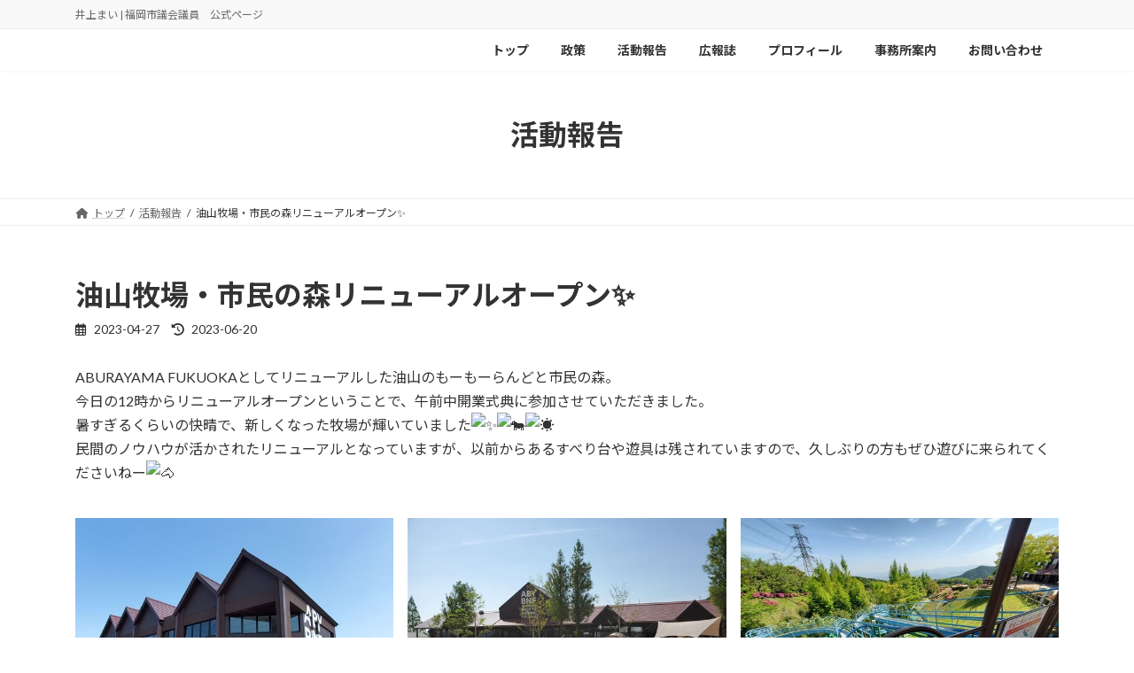

--- FILE ---
content_type: text/html; charset=UTF-8
request_url: https://inouemai.jp/activities/%E6%B2%B9%E5%B1%B1%E7%89%A7%E5%A0%B4%E3%83%BB%E5%B8%82%E6%B0%91%E3%81%AE%E6%A3%AE%E3%83%AA%E3%83%8B%E3%83%A5%E3%83%BC%E3%82%A2%E3%83%AB%E3%82%AA%E3%83%BC%E3%83%97%E3%83%B3%E2%9C%A8/
body_size: 101502
content:
<!DOCTYPE html>
<html lang="ja">
<head>
<meta charset="utf-8">
<meta http-equiv="X-UA-Compatible" content="IE=edge">
<meta name="viewport" content="width=device-width, initial-scale=1">

<title>油山牧場・市民の森リニューアルオープン✨ | 井上まい | 福岡市議会議員　公式ページ</title>
<meta name='robots' content='max-image-preview:large' />
<link rel="alternate" type="application/rss+xml" title="井上まい | 福岡市議会議員　公式ページ &raquo; フィード" href="https://inouemai.jp/feed/" />
<link rel="alternate" type="application/rss+xml" title="井上まい | 福岡市議会議員　公式ページ &raquo; コメントフィード" href="https://inouemai.jp/comments/feed/" />
<link rel="alternate" title="oEmbed (JSON)" type="application/json+oembed" href="https://inouemai.jp/wp-json/oembed/1.0/embed?url=https%3A%2F%2Finouemai.jp%2Factivities%2F%25e6%25b2%25b9%25e5%25b1%25b1%25e7%2589%25a7%25e5%25a0%25b4%25e3%2583%25bb%25e5%25b8%2582%25e6%25b0%2591%25e3%2581%25ae%25e6%25a3%25ae%25e3%2583%25aa%25e3%2583%258b%25e3%2583%25a5%25e3%2583%25bc%25e3%2582%25a2%25e3%2583%25ab%25e3%2582%25aa%25e3%2583%25bc%25e3%2583%2597%25e3%2583%25b3%25e2%259c%25a8%2F" />
<link rel="alternate" title="oEmbed (XML)" type="text/xml+oembed" href="https://inouemai.jp/wp-json/oembed/1.0/embed?url=https%3A%2F%2Finouemai.jp%2Factivities%2F%25e6%25b2%25b9%25e5%25b1%25b1%25e7%2589%25a7%25e5%25a0%25b4%25e3%2583%25bb%25e5%25b8%2582%25e6%25b0%2591%25e3%2581%25ae%25e6%25a3%25ae%25e3%2583%25aa%25e3%2583%258b%25e3%2583%25a5%25e3%2583%25bc%25e3%2582%25a2%25e3%2583%25ab%25e3%2582%25aa%25e3%2583%25bc%25e3%2583%2597%25e3%2583%25b3%25e2%259c%25a8%2F&#038;format=xml" />
<meta name="description" content="ABURAYAMA FUKUOKAとしてリニューアルした油山のもーもーらんどと市民の森。今日の12時からリニューアルオープンということで、午前中開業式典に参加させていただきました。暑すぎるくらいの快晴で、新しくなった牧場が輝いていました民間のノウハウが活かされたリニューアルとなっていますが、以前からあるすべり台や遊具は残されていますので、久しぶりの方もぜひ遊びに来られてくださいねー" /><style id='wp-img-auto-sizes-contain-inline-css' type='text/css'>
img:is([sizes=auto i],[sizes^="auto," i]){contain-intrinsic-size:3000px 1500px}
/*# sourceURL=wp-img-auto-sizes-contain-inline-css */
</style>
<link rel='stylesheet' id='vkExUnit_common_style-css' href='https://inouemai.jp/2022/wp/wp-content/plugins/vk-all-in-one-expansion-unit/assets/css/vkExUnit_style.css?ver=9.110.0.1' type='text/css' media='all' />
<style id='vkExUnit_common_style-inline-css' type='text/css'>
:root {--ver_page_top_button_url:url(https://inouemai.jp/2022/wp/wp-content/plugins/vk-all-in-one-expansion-unit/assets/images/to-top-btn-icon.svg);}@font-face {font-weight: normal;font-style: normal;font-family: "vk_sns";src: url("https://inouemai.jp/2022/wp/wp-content/plugins/vk-all-in-one-expansion-unit/inc/sns/icons/fonts/vk_sns.eot?-bq20cj");src: url("https://inouemai.jp/2022/wp/wp-content/plugins/vk-all-in-one-expansion-unit/inc/sns/icons/fonts/vk_sns.eot?#iefix-bq20cj") format("embedded-opentype"),url("https://inouemai.jp/2022/wp/wp-content/plugins/vk-all-in-one-expansion-unit/inc/sns/icons/fonts/vk_sns.woff?-bq20cj") format("woff"),url("https://inouemai.jp/2022/wp/wp-content/plugins/vk-all-in-one-expansion-unit/inc/sns/icons/fonts/vk_sns.ttf?-bq20cj") format("truetype"),url("https://inouemai.jp/2022/wp/wp-content/plugins/vk-all-in-one-expansion-unit/inc/sns/icons/fonts/vk_sns.svg?-bq20cj#vk_sns") format("svg");}
.veu_promotion-alert__content--text {border: 1px solid rgba(0,0,0,0.125);padding: 0.5em 1em;border-radius: var(--vk-size-radius);margin-bottom: var(--vk-margin-block-bottom);font-size: 0.875rem;}/* Alert Content部分に段落タグを入れた場合に最後の段落の余白を0にする */.veu_promotion-alert__content--text p:last-of-type{margin-bottom:0;margin-top: 0;}
/*# sourceURL=vkExUnit_common_style-inline-css */
</style>
<link rel='stylesheet' id='vk-header-top-css' href='https://inouemai.jp/2022/wp/wp-content/plugins/lightning-g3-pro-unit/inc/header-top/package/css/header-top.css?ver=0.1.1' type='text/css' media='all' />
<style id='wp-emoji-styles-inline-css' type='text/css'>

	img.wp-smiley, img.emoji {
		display: inline !important;
		border: none !important;
		box-shadow: none !important;
		height: 1em !important;
		width: 1em !important;
		margin: 0 0.07em !important;
		vertical-align: -0.1em !important;
		background: none !important;
		padding: 0 !important;
	}
/*# sourceURL=wp-emoji-styles-inline-css */
</style>
<style id='wp-block-library-inline-css' type='text/css'>
:root{--wp-block-synced-color:#7a00df;--wp-block-synced-color--rgb:122,0,223;--wp-bound-block-color:var(--wp-block-synced-color);--wp-editor-canvas-background:#ddd;--wp-admin-theme-color:#007cba;--wp-admin-theme-color--rgb:0,124,186;--wp-admin-theme-color-darker-10:#006ba1;--wp-admin-theme-color-darker-10--rgb:0,107,160.5;--wp-admin-theme-color-darker-20:#005a87;--wp-admin-theme-color-darker-20--rgb:0,90,135;--wp-admin-border-width-focus:2px}@media (min-resolution:192dpi){:root{--wp-admin-border-width-focus:1.5px}}.wp-element-button{cursor:pointer}:root .has-very-light-gray-background-color{background-color:#eee}:root .has-very-dark-gray-background-color{background-color:#313131}:root .has-very-light-gray-color{color:#eee}:root .has-very-dark-gray-color{color:#313131}:root .has-vivid-green-cyan-to-vivid-cyan-blue-gradient-background{background:linear-gradient(135deg,#00d084,#0693e3)}:root .has-purple-crush-gradient-background{background:linear-gradient(135deg,#34e2e4,#4721fb 50%,#ab1dfe)}:root .has-hazy-dawn-gradient-background{background:linear-gradient(135deg,#faaca8,#dad0ec)}:root .has-subdued-olive-gradient-background{background:linear-gradient(135deg,#fafae1,#67a671)}:root .has-atomic-cream-gradient-background{background:linear-gradient(135deg,#fdd79a,#004a59)}:root .has-nightshade-gradient-background{background:linear-gradient(135deg,#330968,#31cdcf)}:root .has-midnight-gradient-background{background:linear-gradient(135deg,#020381,#2874fc)}:root{--wp--preset--font-size--normal:16px;--wp--preset--font-size--huge:42px}.has-regular-font-size{font-size:1em}.has-larger-font-size{font-size:2.625em}.has-normal-font-size{font-size:var(--wp--preset--font-size--normal)}.has-huge-font-size{font-size:var(--wp--preset--font-size--huge)}.has-text-align-center{text-align:center}.has-text-align-left{text-align:left}.has-text-align-right{text-align:right}.has-fit-text{white-space:nowrap!important}#end-resizable-editor-section{display:none}.aligncenter{clear:both}.items-justified-left{justify-content:flex-start}.items-justified-center{justify-content:center}.items-justified-right{justify-content:flex-end}.items-justified-space-between{justify-content:space-between}.screen-reader-text{border:0;clip-path:inset(50%);height:1px;margin:-1px;overflow:hidden;padding:0;position:absolute;width:1px;word-wrap:normal!important}.screen-reader-text:focus{background-color:#ddd;clip-path:none;color:#444;display:block;font-size:1em;height:auto;left:5px;line-height:normal;padding:15px 23px 14px;text-decoration:none;top:5px;width:auto;z-index:100000}html :where(.has-border-color){border-style:solid}html :where([style*=border-top-color]){border-top-style:solid}html :where([style*=border-right-color]){border-right-style:solid}html :where([style*=border-bottom-color]){border-bottom-style:solid}html :where([style*=border-left-color]){border-left-style:solid}html :where([style*=border-width]){border-style:solid}html :where([style*=border-top-width]){border-top-style:solid}html :where([style*=border-right-width]){border-right-style:solid}html :where([style*=border-bottom-width]){border-bottom-style:solid}html :where([style*=border-left-width]){border-left-style:solid}html :where(img[class*=wp-image-]){height:auto;max-width:100%}:where(figure){margin:0 0 1em}html :where(.is-position-sticky){--wp-admin--admin-bar--position-offset:var(--wp-admin--admin-bar--height,0px)}@media screen and (max-width:600px){html :where(.is-position-sticky){--wp-admin--admin-bar--position-offset:0px}}
.vk-cols--reverse{flex-direction:row-reverse}.vk-cols--hasbtn{margin-bottom:0}.vk-cols--hasbtn>.row>.vk_gridColumn_item,.vk-cols--hasbtn>.wp-block-column{position:relative;padding-bottom:3em}.vk-cols--hasbtn>.row>.vk_gridColumn_item>.wp-block-buttons,.vk-cols--hasbtn>.row>.vk_gridColumn_item>.vk_button,.vk-cols--hasbtn>.wp-block-column>.wp-block-buttons,.vk-cols--hasbtn>.wp-block-column>.vk_button{position:absolute;bottom:0;width:100%}.vk-cols--fit.wp-block-columns{gap:0}.vk-cols--fit.wp-block-columns,.vk-cols--fit.wp-block-columns:not(.is-not-stacked-on-mobile){margin-top:0;margin-bottom:0;justify-content:space-between}.vk-cols--fit.wp-block-columns>.wp-block-column *:last-child,.vk-cols--fit.wp-block-columns:not(.is-not-stacked-on-mobile)>.wp-block-column *:last-child{margin-bottom:0}.vk-cols--fit.wp-block-columns>.wp-block-column>.wp-block-cover,.vk-cols--fit.wp-block-columns:not(.is-not-stacked-on-mobile)>.wp-block-column>.wp-block-cover{margin-top:0}.vk-cols--fit.wp-block-columns.has-background,.vk-cols--fit.wp-block-columns:not(.is-not-stacked-on-mobile).has-background{padding:0}@media(max-width: 599px){.vk-cols--fit.wp-block-columns:not(.has-background)>.wp-block-column:not(.has-background),.vk-cols--fit.wp-block-columns:not(.is-not-stacked-on-mobile):not(.has-background)>.wp-block-column:not(.has-background){padding-left:0 !important;padding-right:0 !important}}@media(min-width: 782px){.vk-cols--fit.wp-block-columns .block-editor-block-list__block.wp-block-column:not(:first-child),.vk-cols--fit.wp-block-columns>.wp-block-column:not(:first-child),.vk-cols--fit.wp-block-columns:not(.is-not-stacked-on-mobile) .block-editor-block-list__block.wp-block-column:not(:first-child),.vk-cols--fit.wp-block-columns:not(.is-not-stacked-on-mobile)>.wp-block-column:not(:first-child){margin-left:0}}@media(min-width: 600px)and (max-width: 781px){.vk-cols--fit.wp-block-columns .wp-block-column:nth-child(2n),.vk-cols--fit.wp-block-columns:not(.is-not-stacked-on-mobile) .wp-block-column:nth-child(2n){margin-left:0}.vk-cols--fit.wp-block-columns .wp-block-column:not(:only-child),.vk-cols--fit.wp-block-columns:not(.is-not-stacked-on-mobile) .wp-block-column:not(:only-child){flex-basis:50% !important}}.vk-cols--fit--gap1.wp-block-columns{gap:1px}@media(min-width: 600px)and (max-width: 781px){.vk-cols--fit--gap1.wp-block-columns .wp-block-column:not(:only-child){flex-basis:calc(50% - 1px) !important}}.vk-cols--fit.vk-cols--grid>.block-editor-block-list__block,.vk-cols--fit.vk-cols--grid>.wp-block-column,.vk-cols--fit.vk-cols--grid:not(.is-not-stacked-on-mobile)>.block-editor-block-list__block,.vk-cols--fit.vk-cols--grid:not(.is-not-stacked-on-mobile)>.wp-block-column{flex-basis:50%;box-sizing:border-box}@media(max-width: 599px){.vk-cols--fit.vk-cols--grid.vk-cols--grid--alignfull>.wp-block-column:nth-child(2)>.wp-block-cover,.vk-cols--fit.vk-cols--grid.vk-cols--grid--alignfull>.wp-block-column:nth-child(2)>.vk_outer,.vk-cols--fit.vk-cols--grid:not(.is-not-stacked-on-mobile).vk-cols--grid--alignfull>.wp-block-column:nth-child(2)>.wp-block-cover,.vk-cols--fit.vk-cols--grid:not(.is-not-stacked-on-mobile).vk-cols--grid--alignfull>.wp-block-column:nth-child(2)>.vk_outer{width:100vw;margin-right:calc((100% - 100vw)/2);margin-left:calc((100% - 100vw)/2)}}@media(min-width: 600px){.vk-cols--fit.vk-cols--grid.vk-cols--grid--alignfull>.wp-block-column:nth-child(2)>.wp-block-cover,.vk-cols--fit.vk-cols--grid.vk-cols--grid--alignfull>.wp-block-column:nth-child(2)>.vk_outer,.vk-cols--fit.vk-cols--grid:not(.is-not-stacked-on-mobile).vk-cols--grid--alignfull>.wp-block-column:nth-child(2)>.wp-block-cover,.vk-cols--fit.vk-cols--grid:not(.is-not-stacked-on-mobile).vk-cols--grid--alignfull>.wp-block-column:nth-child(2)>.vk_outer{margin-right:calc(100% - 50vw);width:50vw}}@media(min-width: 600px){.vk-cols--fit.vk-cols--grid.vk-cols--grid--alignfull.vk-cols--reverse>.wp-block-column,.vk-cols--fit.vk-cols--grid:not(.is-not-stacked-on-mobile).vk-cols--grid--alignfull.vk-cols--reverse>.wp-block-column{margin-left:0;margin-right:0}.vk-cols--fit.vk-cols--grid.vk-cols--grid--alignfull.vk-cols--reverse>.wp-block-column:nth-child(2)>.wp-block-cover,.vk-cols--fit.vk-cols--grid.vk-cols--grid--alignfull.vk-cols--reverse>.wp-block-column:nth-child(2)>.vk_outer,.vk-cols--fit.vk-cols--grid:not(.is-not-stacked-on-mobile).vk-cols--grid--alignfull.vk-cols--reverse>.wp-block-column:nth-child(2)>.wp-block-cover,.vk-cols--fit.vk-cols--grid:not(.is-not-stacked-on-mobile).vk-cols--grid--alignfull.vk-cols--reverse>.wp-block-column:nth-child(2)>.vk_outer{margin-left:calc(100% - 50vw)}}.vk-cols--menu h2,.vk-cols--menu h3,.vk-cols--menu h4,.vk-cols--menu h5{margin-bottom:.2em;text-shadow:#000 0 0 10px}.vk-cols--menu h2:first-child,.vk-cols--menu h3:first-child,.vk-cols--menu h4:first-child,.vk-cols--menu h5:first-child{margin-top:0}.vk-cols--menu p{margin-bottom:1rem;text-shadow:#000 0 0 10px}.vk-cols--menu .wp-block-cover__inner-container:last-child{margin-bottom:0}.vk-cols--fitbnrs .wp-block-column .wp-block-cover:hover img{filter:unset}.vk-cols--fitbnrs .wp-block-column .wp-block-cover:hover{background-color:unset}.vk-cols--fitbnrs .wp-block-column .wp-block-cover:hover .wp-block-cover__image-background{filter:unset !important}.vk-cols--fitbnrs .wp-block-cover .wp-block-cover__inner-container{position:absolute;height:100%;width:100%}.vk-cols--fitbnrs .vk_button{height:100%;margin:0}.vk-cols--fitbnrs .vk_button .vk_button_btn,.vk-cols--fitbnrs .vk_button .btn{height:100%;width:100%;border:none;box-shadow:none;background-color:unset !important;transition:unset}.vk-cols--fitbnrs .vk_button .vk_button_btn:hover,.vk-cols--fitbnrs .vk_button .btn:hover{transition:unset}.vk-cols--fitbnrs .vk_button .vk_button_btn:after,.vk-cols--fitbnrs .vk_button .btn:after{border:none}.vk-cols--fitbnrs .vk_button .vk_button_link_txt{width:100%;position:absolute;top:50%;left:50%;transform:translateY(-50%) translateX(-50%);font-size:2rem;text-shadow:#000 0 0 10px}.vk-cols--fitbnrs .vk_button .vk_button_link_subCaption{width:100%;position:absolute;top:calc(50% + 2.2em);left:50%;transform:translateY(-50%) translateX(-50%);text-shadow:#000 0 0 10px}@media(min-width: 992px){.vk-cols--media.wp-block-columns{gap:3rem}}.vk-fit-map figure{margin-bottom:0}.vk-fit-map iframe{position:relative;margin-bottom:0;display:block;max-height:400px;width:100vw}.vk-fit-map:is(.alignfull,.alignwide) div{max-width:100%}.vk-table--th--width25 :where(tr>*:first-child){width:25%}.vk-table--th--width30 :where(tr>*:first-child){width:30%}.vk-table--th--width35 :where(tr>*:first-child){width:35%}.vk-table--th--width40 :where(tr>*:first-child){width:40%}.vk-table--th--bg-bright :where(tr>*:first-child){background-color:var(--wp--preset--color--bg-secondary, rgba(0, 0, 0, 0.05))}@media(max-width: 599px){.vk-table--mobile-block :is(th,td){width:100%;display:block}.vk-table--mobile-block.wp-block-table table :is(th,td){border-top:none}}.vk-table--width--th25 :where(tr>*:first-child){width:25%}.vk-table--width--th30 :where(tr>*:first-child){width:30%}.vk-table--width--th35 :where(tr>*:first-child){width:35%}.vk-table--width--th40 :where(tr>*:first-child){width:40%}.no-margin{margin:0}@media(max-width: 599px){.wp-block-image.vk-aligncenter--mobile>.alignright{float:none;margin-left:auto;margin-right:auto}.vk-no-padding-horizontal--mobile{padding-left:0 !important;padding-right:0 !important}}
/* VK Color Palettes */:root{ --wp--preset--color--vk-color-primary:#e0007f}/* --vk-color-primary is deprecated. */:root{ --vk-color-primary: var(--wp--preset--color--vk-color-primary);}:root{ --wp--preset--color--vk-color-primary-dark:#b30066}/* --vk-color-primary-dark is deprecated. */:root{ --vk-color-primary-dark: var(--wp--preset--color--vk-color-primary-dark);}:root{ --wp--preset--color--vk-color-primary-vivid:#f6008c}/* --vk-color-primary-vivid is deprecated. */:root{ --vk-color-primary-vivid: var(--wp--preset--color--vk-color-primary-vivid);}

/*# sourceURL=wp-block-library-inline-css */
</style><style id='wp-block-gallery-inline-css' type='text/css'>
.blocks-gallery-grid:not(.has-nested-images),.wp-block-gallery:not(.has-nested-images){display:flex;flex-wrap:wrap;list-style-type:none;margin:0;padding:0}.blocks-gallery-grid:not(.has-nested-images) .blocks-gallery-image,.blocks-gallery-grid:not(.has-nested-images) .blocks-gallery-item,.wp-block-gallery:not(.has-nested-images) .blocks-gallery-image,.wp-block-gallery:not(.has-nested-images) .blocks-gallery-item{display:flex;flex-direction:column;flex-grow:1;justify-content:center;margin:0 1em 1em 0;position:relative;width:calc(50% - 1em)}.blocks-gallery-grid:not(.has-nested-images) .blocks-gallery-image:nth-of-type(2n),.blocks-gallery-grid:not(.has-nested-images) .blocks-gallery-item:nth-of-type(2n),.wp-block-gallery:not(.has-nested-images) .blocks-gallery-image:nth-of-type(2n),.wp-block-gallery:not(.has-nested-images) .blocks-gallery-item:nth-of-type(2n){margin-right:0}.blocks-gallery-grid:not(.has-nested-images) .blocks-gallery-image figure,.blocks-gallery-grid:not(.has-nested-images) .blocks-gallery-item figure,.wp-block-gallery:not(.has-nested-images) .blocks-gallery-image figure,.wp-block-gallery:not(.has-nested-images) .blocks-gallery-item figure{align-items:flex-end;display:flex;height:100%;justify-content:flex-start;margin:0}.blocks-gallery-grid:not(.has-nested-images) .blocks-gallery-image img,.blocks-gallery-grid:not(.has-nested-images) .blocks-gallery-item img,.wp-block-gallery:not(.has-nested-images) .blocks-gallery-image img,.wp-block-gallery:not(.has-nested-images) .blocks-gallery-item img{display:block;height:auto;max-width:100%;width:auto}.blocks-gallery-grid:not(.has-nested-images) .blocks-gallery-image figcaption,.blocks-gallery-grid:not(.has-nested-images) .blocks-gallery-item figcaption,.wp-block-gallery:not(.has-nested-images) .blocks-gallery-image figcaption,.wp-block-gallery:not(.has-nested-images) .blocks-gallery-item figcaption{background:linear-gradient(0deg,#000000b3,#0000004d 70%,#0000);bottom:0;box-sizing:border-box;color:#fff;font-size:.8em;margin:0;max-height:100%;overflow:auto;padding:3em .77em .7em;position:absolute;text-align:center;width:100%;z-index:2}.blocks-gallery-grid:not(.has-nested-images) .blocks-gallery-image figcaption img,.blocks-gallery-grid:not(.has-nested-images) .blocks-gallery-item figcaption img,.wp-block-gallery:not(.has-nested-images) .blocks-gallery-image figcaption img,.wp-block-gallery:not(.has-nested-images) .blocks-gallery-item figcaption img{display:inline}.blocks-gallery-grid:not(.has-nested-images) figcaption,.wp-block-gallery:not(.has-nested-images) figcaption{flex-grow:1}.blocks-gallery-grid:not(.has-nested-images).is-cropped .blocks-gallery-image a,.blocks-gallery-grid:not(.has-nested-images).is-cropped .blocks-gallery-image img,.blocks-gallery-grid:not(.has-nested-images).is-cropped .blocks-gallery-item a,.blocks-gallery-grid:not(.has-nested-images).is-cropped .blocks-gallery-item img,.wp-block-gallery:not(.has-nested-images).is-cropped .blocks-gallery-image a,.wp-block-gallery:not(.has-nested-images).is-cropped .blocks-gallery-image img,.wp-block-gallery:not(.has-nested-images).is-cropped .blocks-gallery-item a,.wp-block-gallery:not(.has-nested-images).is-cropped .blocks-gallery-item img{flex:1;height:100%;object-fit:cover;width:100%}.blocks-gallery-grid:not(.has-nested-images).columns-1 .blocks-gallery-image,.blocks-gallery-grid:not(.has-nested-images).columns-1 .blocks-gallery-item,.wp-block-gallery:not(.has-nested-images).columns-1 .blocks-gallery-image,.wp-block-gallery:not(.has-nested-images).columns-1 .blocks-gallery-item{margin-right:0;width:100%}@media (min-width:600px){.blocks-gallery-grid:not(.has-nested-images).columns-3 .blocks-gallery-image,.blocks-gallery-grid:not(.has-nested-images).columns-3 .blocks-gallery-item,.wp-block-gallery:not(.has-nested-images).columns-3 .blocks-gallery-image,.wp-block-gallery:not(.has-nested-images).columns-3 .blocks-gallery-item{margin-right:1em;width:calc(33.33333% - .66667em)}.blocks-gallery-grid:not(.has-nested-images).columns-4 .blocks-gallery-image,.blocks-gallery-grid:not(.has-nested-images).columns-4 .blocks-gallery-item,.wp-block-gallery:not(.has-nested-images).columns-4 .blocks-gallery-image,.wp-block-gallery:not(.has-nested-images).columns-4 .blocks-gallery-item{margin-right:1em;width:calc(25% - .75em)}.blocks-gallery-grid:not(.has-nested-images).columns-5 .blocks-gallery-image,.blocks-gallery-grid:not(.has-nested-images).columns-5 .blocks-gallery-item,.wp-block-gallery:not(.has-nested-images).columns-5 .blocks-gallery-image,.wp-block-gallery:not(.has-nested-images).columns-5 .blocks-gallery-item{margin-right:1em;width:calc(20% - .8em)}.blocks-gallery-grid:not(.has-nested-images).columns-6 .blocks-gallery-image,.blocks-gallery-grid:not(.has-nested-images).columns-6 .blocks-gallery-item,.wp-block-gallery:not(.has-nested-images).columns-6 .blocks-gallery-image,.wp-block-gallery:not(.has-nested-images).columns-6 .blocks-gallery-item{margin-right:1em;width:calc(16.66667% - .83333em)}.blocks-gallery-grid:not(.has-nested-images).columns-7 .blocks-gallery-image,.blocks-gallery-grid:not(.has-nested-images).columns-7 .blocks-gallery-item,.wp-block-gallery:not(.has-nested-images).columns-7 .blocks-gallery-image,.wp-block-gallery:not(.has-nested-images).columns-7 .blocks-gallery-item{margin-right:1em;width:calc(14.28571% - .85714em)}.blocks-gallery-grid:not(.has-nested-images).columns-8 .blocks-gallery-image,.blocks-gallery-grid:not(.has-nested-images).columns-8 .blocks-gallery-item,.wp-block-gallery:not(.has-nested-images).columns-8 .blocks-gallery-image,.wp-block-gallery:not(.has-nested-images).columns-8 .blocks-gallery-item{margin-right:1em;width:calc(12.5% - .875em)}.blocks-gallery-grid:not(.has-nested-images).columns-1 .blocks-gallery-image:nth-of-type(1n),.blocks-gallery-grid:not(.has-nested-images).columns-1 .blocks-gallery-item:nth-of-type(1n),.blocks-gallery-grid:not(.has-nested-images).columns-2 .blocks-gallery-image:nth-of-type(2n),.blocks-gallery-grid:not(.has-nested-images).columns-2 .blocks-gallery-item:nth-of-type(2n),.blocks-gallery-grid:not(.has-nested-images).columns-3 .blocks-gallery-image:nth-of-type(3n),.blocks-gallery-grid:not(.has-nested-images).columns-3 .blocks-gallery-item:nth-of-type(3n),.blocks-gallery-grid:not(.has-nested-images).columns-4 .blocks-gallery-image:nth-of-type(4n),.blocks-gallery-grid:not(.has-nested-images).columns-4 .blocks-gallery-item:nth-of-type(4n),.blocks-gallery-grid:not(.has-nested-images).columns-5 .blocks-gallery-image:nth-of-type(5n),.blocks-gallery-grid:not(.has-nested-images).columns-5 .blocks-gallery-item:nth-of-type(5n),.blocks-gallery-grid:not(.has-nested-images).columns-6 .blocks-gallery-image:nth-of-type(6n),.blocks-gallery-grid:not(.has-nested-images).columns-6 .blocks-gallery-item:nth-of-type(6n),.blocks-gallery-grid:not(.has-nested-images).columns-7 .blocks-gallery-image:nth-of-type(7n),.blocks-gallery-grid:not(.has-nested-images).columns-7 .blocks-gallery-item:nth-of-type(7n),.blocks-gallery-grid:not(.has-nested-images).columns-8 .blocks-gallery-image:nth-of-type(8n),.blocks-gallery-grid:not(.has-nested-images).columns-8 .blocks-gallery-item:nth-of-type(8n),.wp-block-gallery:not(.has-nested-images).columns-1 .blocks-gallery-image:nth-of-type(1n),.wp-block-gallery:not(.has-nested-images).columns-1 .blocks-gallery-item:nth-of-type(1n),.wp-block-gallery:not(.has-nested-images).columns-2 .blocks-gallery-image:nth-of-type(2n),.wp-block-gallery:not(.has-nested-images).columns-2 .blocks-gallery-item:nth-of-type(2n),.wp-block-gallery:not(.has-nested-images).columns-3 .blocks-gallery-image:nth-of-type(3n),.wp-block-gallery:not(.has-nested-images).columns-3 .blocks-gallery-item:nth-of-type(3n),.wp-block-gallery:not(.has-nested-images).columns-4 .blocks-gallery-image:nth-of-type(4n),.wp-block-gallery:not(.has-nested-images).columns-4 .blocks-gallery-item:nth-of-type(4n),.wp-block-gallery:not(.has-nested-images).columns-5 .blocks-gallery-image:nth-of-type(5n),.wp-block-gallery:not(.has-nested-images).columns-5 .blocks-gallery-item:nth-of-type(5n),.wp-block-gallery:not(.has-nested-images).columns-6 .blocks-gallery-image:nth-of-type(6n),.wp-block-gallery:not(.has-nested-images).columns-6 .blocks-gallery-item:nth-of-type(6n),.wp-block-gallery:not(.has-nested-images).columns-7 .blocks-gallery-image:nth-of-type(7n),.wp-block-gallery:not(.has-nested-images).columns-7 .blocks-gallery-item:nth-of-type(7n),.wp-block-gallery:not(.has-nested-images).columns-8 .blocks-gallery-image:nth-of-type(8n),.wp-block-gallery:not(.has-nested-images).columns-8 .blocks-gallery-item:nth-of-type(8n){margin-right:0}}.blocks-gallery-grid:not(.has-nested-images) .blocks-gallery-image:last-child,.blocks-gallery-grid:not(.has-nested-images) .blocks-gallery-item:last-child,.wp-block-gallery:not(.has-nested-images) .blocks-gallery-image:last-child,.wp-block-gallery:not(.has-nested-images) .blocks-gallery-item:last-child{margin-right:0}.blocks-gallery-grid:not(.has-nested-images).alignleft,.blocks-gallery-grid:not(.has-nested-images).alignright,.wp-block-gallery:not(.has-nested-images).alignleft,.wp-block-gallery:not(.has-nested-images).alignright{max-width:420px;width:100%}.blocks-gallery-grid:not(.has-nested-images).aligncenter .blocks-gallery-item figure,.wp-block-gallery:not(.has-nested-images).aligncenter .blocks-gallery-item figure{justify-content:center}.wp-block-gallery:not(.is-cropped) .blocks-gallery-item{align-self:flex-start}figure.wp-block-gallery.has-nested-images{align-items:normal}.wp-block-gallery.has-nested-images figure.wp-block-image:not(#individual-image){margin:0;width:calc(50% - var(--wp--style--unstable-gallery-gap, 16px)/2)}.wp-block-gallery.has-nested-images figure.wp-block-image{box-sizing:border-box;display:flex;flex-direction:column;flex-grow:1;justify-content:center;max-width:100%;position:relative}.wp-block-gallery.has-nested-images figure.wp-block-image>a,.wp-block-gallery.has-nested-images figure.wp-block-image>div{flex-direction:column;flex-grow:1;margin:0}.wp-block-gallery.has-nested-images figure.wp-block-image img{display:block;height:auto;max-width:100%!important;width:auto}.wp-block-gallery.has-nested-images figure.wp-block-image figcaption,.wp-block-gallery.has-nested-images figure.wp-block-image:has(figcaption):before{bottom:0;left:0;max-height:100%;position:absolute;right:0}.wp-block-gallery.has-nested-images figure.wp-block-image:has(figcaption):before{backdrop-filter:blur(3px);content:"";height:100%;-webkit-mask-image:linear-gradient(0deg,#000 20%,#0000);mask-image:linear-gradient(0deg,#000 20%,#0000);max-height:40%;pointer-events:none}.wp-block-gallery.has-nested-images figure.wp-block-image figcaption{box-sizing:border-box;color:#fff;font-size:13px;margin:0;overflow:auto;padding:1em;text-align:center;text-shadow:0 0 1.5px #000}.wp-block-gallery.has-nested-images figure.wp-block-image figcaption::-webkit-scrollbar{height:12px;width:12px}.wp-block-gallery.has-nested-images figure.wp-block-image figcaption::-webkit-scrollbar-track{background-color:initial}.wp-block-gallery.has-nested-images figure.wp-block-image figcaption::-webkit-scrollbar-thumb{background-clip:padding-box;background-color:initial;border:3px solid #0000;border-radius:8px}.wp-block-gallery.has-nested-images figure.wp-block-image figcaption:focus-within::-webkit-scrollbar-thumb,.wp-block-gallery.has-nested-images figure.wp-block-image figcaption:focus::-webkit-scrollbar-thumb,.wp-block-gallery.has-nested-images figure.wp-block-image figcaption:hover::-webkit-scrollbar-thumb{background-color:#fffc}.wp-block-gallery.has-nested-images figure.wp-block-image figcaption{scrollbar-color:#0000 #0000;scrollbar-gutter:stable both-edges;scrollbar-width:thin}.wp-block-gallery.has-nested-images figure.wp-block-image figcaption:focus,.wp-block-gallery.has-nested-images figure.wp-block-image figcaption:focus-within,.wp-block-gallery.has-nested-images figure.wp-block-image figcaption:hover{scrollbar-color:#fffc #0000}.wp-block-gallery.has-nested-images figure.wp-block-image figcaption{will-change:transform}@media (hover:none){.wp-block-gallery.has-nested-images figure.wp-block-image figcaption{scrollbar-color:#fffc #0000}}.wp-block-gallery.has-nested-images figure.wp-block-image figcaption{background:linear-gradient(0deg,#0006,#0000)}.wp-block-gallery.has-nested-images figure.wp-block-image figcaption img{display:inline}.wp-block-gallery.has-nested-images figure.wp-block-image figcaption a{color:inherit}.wp-block-gallery.has-nested-images figure.wp-block-image.has-custom-border img{box-sizing:border-box}.wp-block-gallery.has-nested-images figure.wp-block-image.has-custom-border>a,.wp-block-gallery.has-nested-images figure.wp-block-image.has-custom-border>div,.wp-block-gallery.has-nested-images figure.wp-block-image.is-style-rounded>a,.wp-block-gallery.has-nested-images figure.wp-block-image.is-style-rounded>div{flex:1 1 auto}.wp-block-gallery.has-nested-images figure.wp-block-image.has-custom-border figcaption,.wp-block-gallery.has-nested-images figure.wp-block-image.is-style-rounded figcaption{background:none;color:inherit;flex:initial;margin:0;padding:10px 10px 9px;position:relative;text-shadow:none}.wp-block-gallery.has-nested-images figure.wp-block-image.has-custom-border:before,.wp-block-gallery.has-nested-images figure.wp-block-image.is-style-rounded:before{content:none}.wp-block-gallery.has-nested-images figcaption{flex-basis:100%;flex-grow:1;text-align:center}.wp-block-gallery.has-nested-images:not(.is-cropped) figure.wp-block-image:not(#individual-image){margin-bottom:auto;margin-top:0}.wp-block-gallery.has-nested-images.is-cropped figure.wp-block-image:not(#individual-image){align-self:inherit}.wp-block-gallery.has-nested-images.is-cropped figure.wp-block-image:not(#individual-image)>a,.wp-block-gallery.has-nested-images.is-cropped figure.wp-block-image:not(#individual-image)>div:not(.components-drop-zone){display:flex}.wp-block-gallery.has-nested-images.is-cropped figure.wp-block-image:not(#individual-image) a,.wp-block-gallery.has-nested-images.is-cropped figure.wp-block-image:not(#individual-image) img{flex:1 0 0%;height:100%;object-fit:cover;width:100%}.wp-block-gallery.has-nested-images.columns-1 figure.wp-block-image:not(#individual-image){width:100%}@media (min-width:600px){.wp-block-gallery.has-nested-images.columns-3 figure.wp-block-image:not(#individual-image){width:calc(33.33333% - var(--wp--style--unstable-gallery-gap, 16px)*.66667)}.wp-block-gallery.has-nested-images.columns-4 figure.wp-block-image:not(#individual-image){width:calc(25% - var(--wp--style--unstable-gallery-gap, 16px)*.75)}.wp-block-gallery.has-nested-images.columns-5 figure.wp-block-image:not(#individual-image){width:calc(20% - var(--wp--style--unstable-gallery-gap, 16px)*.8)}.wp-block-gallery.has-nested-images.columns-6 figure.wp-block-image:not(#individual-image){width:calc(16.66667% - var(--wp--style--unstable-gallery-gap, 16px)*.83333)}.wp-block-gallery.has-nested-images.columns-7 figure.wp-block-image:not(#individual-image){width:calc(14.28571% - var(--wp--style--unstable-gallery-gap, 16px)*.85714)}.wp-block-gallery.has-nested-images.columns-8 figure.wp-block-image:not(#individual-image){width:calc(12.5% - var(--wp--style--unstable-gallery-gap, 16px)*.875)}.wp-block-gallery.has-nested-images.columns-default figure.wp-block-image:not(#individual-image){width:calc(33.33% - var(--wp--style--unstable-gallery-gap, 16px)*.66667)}.wp-block-gallery.has-nested-images.columns-default figure.wp-block-image:not(#individual-image):first-child:nth-last-child(2),.wp-block-gallery.has-nested-images.columns-default figure.wp-block-image:not(#individual-image):first-child:nth-last-child(2)~figure.wp-block-image:not(#individual-image){width:calc(50% - var(--wp--style--unstable-gallery-gap, 16px)*.5)}.wp-block-gallery.has-nested-images.columns-default figure.wp-block-image:not(#individual-image):first-child:last-child{width:100%}}.wp-block-gallery.has-nested-images.alignleft,.wp-block-gallery.has-nested-images.alignright{max-width:420px;width:100%}.wp-block-gallery.has-nested-images.aligncenter{justify-content:center}
/*# sourceURL=https://inouemai.jp/2022/wp/wp-includes/blocks/gallery/style.min.css */
</style>
<style id='wp-block-image-inline-css' type='text/css'>
.wp-block-image>a,.wp-block-image>figure>a{display:inline-block}.wp-block-image img{box-sizing:border-box;height:auto;max-width:100%;vertical-align:bottom}@media not (prefers-reduced-motion){.wp-block-image img.hide{visibility:hidden}.wp-block-image img.show{animation:show-content-image .4s}}.wp-block-image[style*=border-radius] img,.wp-block-image[style*=border-radius]>a{border-radius:inherit}.wp-block-image.has-custom-border img{box-sizing:border-box}.wp-block-image.aligncenter{text-align:center}.wp-block-image.alignfull>a,.wp-block-image.alignwide>a{width:100%}.wp-block-image.alignfull img,.wp-block-image.alignwide img{height:auto;width:100%}.wp-block-image .aligncenter,.wp-block-image .alignleft,.wp-block-image .alignright,.wp-block-image.aligncenter,.wp-block-image.alignleft,.wp-block-image.alignright{display:table}.wp-block-image .aligncenter>figcaption,.wp-block-image .alignleft>figcaption,.wp-block-image .alignright>figcaption,.wp-block-image.aligncenter>figcaption,.wp-block-image.alignleft>figcaption,.wp-block-image.alignright>figcaption{caption-side:bottom;display:table-caption}.wp-block-image .alignleft{float:left;margin:.5em 1em .5em 0}.wp-block-image .alignright{float:right;margin:.5em 0 .5em 1em}.wp-block-image .aligncenter{margin-left:auto;margin-right:auto}.wp-block-image :where(figcaption){margin-bottom:1em;margin-top:.5em}.wp-block-image.is-style-circle-mask img{border-radius:9999px}@supports ((-webkit-mask-image:none) or (mask-image:none)) or (-webkit-mask-image:none){.wp-block-image.is-style-circle-mask img{border-radius:0;-webkit-mask-image:url('data:image/svg+xml;utf8,<svg viewBox="0 0 100 100" xmlns="http://www.w3.org/2000/svg"><circle cx="50" cy="50" r="50"/></svg>');mask-image:url('data:image/svg+xml;utf8,<svg viewBox="0 0 100 100" xmlns="http://www.w3.org/2000/svg"><circle cx="50" cy="50" r="50"/></svg>');mask-mode:alpha;-webkit-mask-position:center;mask-position:center;-webkit-mask-repeat:no-repeat;mask-repeat:no-repeat;-webkit-mask-size:contain;mask-size:contain}}:root :where(.wp-block-image.is-style-rounded img,.wp-block-image .is-style-rounded img){border-radius:9999px}.wp-block-image figure{margin:0}.wp-lightbox-container{display:flex;flex-direction:column;position:relative}.wp-lightbox-container img{cursor:zoom-in}.wp-lightbox-container img:hover+button{opacity:1}.wp-lightbox-container button{align-items:center;backdrop-filter:blur(16px) saturate(180%);background-color:#5a5a5a40;border:none;border-radius:4px;cursor:zoom-in;display:flex;height:20px;justify-content:center;opacity:0;padding:0;position:absolute;right:16px;text-align:center;top:16px;width:20px;z-index:100}@media not (prefers-reduced-motion){.wp-lightbox-container button{transition:opacity .2s ease}}.wp-lightbox-container button:focus-visible{outline:3px auto #5a5a5a40;outline:3px auto -webkit-focus-ring-color;outline-offset:3px}.wp-lightbox-container button:hover{cursor:pointer;opacity:1}.wp-lightbox-container button:focus{opacity:1}.wp-lightbox-container button:focus,.wp-lightbox-container button:hover,.wp-lightbox-container button:not(:hover):not(:active):not(.has-background){background-color:#5a5a5a40;border:none}.wp-lightbox-overlay{box-sizing:border-box;cursor:zoom-out;height:100vh;left:0;overflow:hidden;position:fixed;top:0;visibility:hidden;width:100%;z-index:100000}.wp-lightbox-overlay .close-button{align-items:center;cursor:pointer;display:flex;justify-content:center;min-height:40px;min-width:40px;padding:0;position:absolute;right:calc(env(safe-area-inset-right) + 16px);top:calc(env(safe-area-inset-top) + 16px);z-index:5000000}.wp-lightbox-overlay .close-button:focus,.wp-lightbox-overlay .close-button:hover,.wp-lightbox-overlay .close-button:not(:hover):not(:active):not(.has-background){background:none;border:none}.wp-lightbox-overlay .lightbox-image-container{height:var(--wp--lightbox-container-height);left:50%;overflow:hidden;position:absolute;top:50%;transform:translate(-50%,-50%);transform-origin:top left;width:var(--wp--lightbox-container-width);z-index:9999999999}.wp-lightbox-overlay .wp-block-image{align-items:center;box-sizing:border-box;display:flex;height:100%;justify-content:center;margin:0;position:relative;transform-origin:0 0;width:100%;z-index:3000000}.wp-lightbox-overlay .wp-block-image img{height:var(--wp--lightbox-image-height);min-height:var(--wp--lightbox-image-height);min-width:var(--wp--lightbox-image-width);width:var(--wp--lightbox-image-width)}.wp-lightbox-overlay .wp-block-image figcaption{display:none}.wp-lightbox-overlay button{background:none;border:none}.wp-lightbox-overlay .scrim{background-color:#fff;height:100%;opacity:.9;position:absolute;width:100%;z-index:2000000}.wp-lightbox-overlay.active{visibility:visible}@media not (prefers-reduced-motion){.wp-lightbox-overlay.active{animation:turn-on-visibility .25s both}.wp-lightbox-overlay.active img{animation:turn-on-visibility .35s both}.wp-lightbox-overlay.show-closing-animation:not(.active){animation:turn-off-visibility .35s both}.wp-lightbox-overlay.show-closing-animation:not(.active) img{animation:turn-off-visibility .25s both}.wp-lightbox-overlay.zoom.active{animation:none;opacity:1;visibility:visible}.wp-lightbox-overlay.zoom.active .lightbox-image-container{animation:lightbox-zoom-in .4s}.wp-lightbox-overlay.zoom.active .lightbox-image-container img{animation:none}.wp-lightbox-overlay.zoom.active .scrim{animation:turn-on-visibility .4s forwards}.wp-lightbox-overlay.zoom.show-closing-animation:not(.active){animation:none}.wp-lightbox-overlay.zoom.show-closing-animation:not(.active) .lightbox-image-container{animation:lightbox-zoom-out .4s}.wp-lightbox-overlay.zoom.show-closing-animation:not(.active) .lightbox-image-container img{animation:none}.wp-lightbox-overlay.zoom.show-closing-animation:not(.active) .scrim{animation:turn-off-visibility .4s forwards}}@keyframes show-content-image{0%{visibility:hidden}99%{visibility:hidden}to{visibility:visible}}@keyframes turn-on-visibility{0%{opacity:0}to{opacity:1}}@keyframes turn-off-visibility{0%{opacity:1;visibility:visible}99%{opacity:0;visibility:visible}to{opacity:0;visibility:hidden}}@keyframes lightbox-zoom-in{0%{transform:translate(calc((-100vw + var(--wp--lightbox-scrollbar-width))/2 + var(--wp--lightbox-initial-left-position)),calc(-50vh + var(--wp--lightbox-initial-top-position))) scale(var(--wp--lightbox-scale))}to{transform:translate(-50%,-50%) scale(1)}}@keyframes lightbox-zoom-out{0%{transform:translate(-50%,-50%) scale(1);visibility:visible}99%{visibility:visible}to{transform:translate(calc((-100vw + var(--wp--lightbox-scrollbar-width))/2 + var(--wp--lightbox-initial-left-position)),calc(-50vh + var(--wp--lightbox-initial-top-position))) scale(var(--wp--lightbox-scale));visibility:hidden}}
/*# sourceURL=https://inouemai.jp/2022/wp/wp-includes/blocks/image/style.min.css */
</style>
<style id='wp-block-group-inline-css' type='text/css'>
.wp-block-group{box-sizing:border-box}:where(.wp-block-group.wp-block-group-is-layout-constrained){position:relative}
/*# sourceURL=https://inouemai.jp/2022/wp/wp-includes/blocks/group/style.min.css */
</style>
<style id='wp-block-paragraph-inline-css' type='text/css'>
.is-small-text{font-size:.875em}.is-regular-text{font-size:1em}.is-large-text{font-size:2.25em}.is-larger-text{font-size:3em}.has-drop-cap:not(:focus):first-letter{float:left;font-size:8.4em;font-style:normal;font-weight:100;line-height:.68;margin:.05em .1em 0 0;text-transform:uppercase}body.rtl .has-drop-cap:not(:focus):first-letter{float:none;margin-left:.1em}p.has-drop-cap.has-background{overflow:hidden}:root :where(p.has-background){padding:1.25em 2.375em}:where(p.has-text-color:not(.has-link-color)) a{color:inherit}p.has-text-align-left[style*="writing-mode:vertical-lr"],p.has-text-align-right[style*="writing-mode:vertical-rl"]{rotate:180deg}
/*# sourceURL=https://inouemai.jp/2022/wp/wp-includes/blocks/paragraph/style.min.css */
</style>
<style id='global-styles-inline-css' type='text/css'>
:root{--wp--preset--aspect-ratio--square: 1;--wp--preset--aspect-ratio--4-3: 4/3;--wp--preset--aspect-ratio--3-4: 3/4;--wp--preset--aspect-ratio--3-2: 3/2;--wp--preset--aspect-ratio--2-3: 2/3;--wp--preset--aspect-ratio--16-9: 16/9;--wp--preset--aspect-ratio--9-16: 9/16;--wp--preset--color--black: #000000;--wp--preset--color--cyan-bluish-gray: #abb8c3;--wp--preset--color--white: #ffffff;--wp--preset--color--pale-pink: #f78da7;--wp--preset--color--vivid-red: #cf2e2e;--wp--preset--color--luminous-vivid-orange: #ff6900;--wp--preset--color--luminous-vivid-amber: #fcb900;--wp--preset--color--light-green-cyan: #7bdcb5;--wp--preset--color--vivid-green-cyan: #00d084;--wp--preset--color--pale-cyan-blue: #8ed1fc;--wp--preset--color--vivid-cyan-blue: #0693e3;--wp--preset--color--vivid-purple: #9b51e0;--wp--preset--color--vk-color-primary: #e0007f;--wp--preset--color--vk-color-primary-dark: #b30066;--wp--preset--color--vk-color-primary-vivid: #f6008c;--wp--preset--gradient--vivid-cyan-blue-to-vivid-purple: linear-gradient(135deg,rgba(6,147,227,1) 0%,rgb(155,81,224) 100%);--wp--preset--gradient--light-green-cyan-to-vivid-green-cyan: linear-gradient(135deg,rgb(122,220,180) 0%,rgb(0,208,130) 100%);--wp--preset--gradient--luminous-vivid-amber-to-luminous-vivid-orange: linear-gradient(135deg,rgba(252,185,0,1) 0%,rgba(255,105,0,1) 100%);--wp--preset--gradient--luminous-vivid-orange-to-vivid-red: linear-gradient(135deg,rgba(255,105,0,1) 0%,rgb(207,46,46) 100%);--wp--preset--gradient--very-light-gray-to-cyan-bluish-gray: linear-gradient(135deg,rgb(238,238,238) 0%,rgb(169,184,195) 100%);--wp--preset--gradient--cool-to-warm-spectrum: linear-gradient(135deg,rgb(74,234,220) 0%,rgb(151,120,209) 20%,rgb(207,42,186) 40%,rgb(238,44,130) 60%,rgb(251,105,98) 80%,rgb(254,248,76) 100%);--wp--preset--gradient--blush-light-purple: linear-gradient(135deg,rgb(255,206,236) 0%,rgb(152,150,240) 100%);--wp--preset--gradient--blush-bordeaux: linear-gradient(135deg,rgb(254,205,165) 0%,rgb(254,45,45) 50%,rgb(107,0,62) 100%);--wp--preset--gradient--luminous-dusk: linear-gradient(135deg,rgb(255,203,112) 0%,rgb(199,81,192) 50%,rgb(65,88,208) 100%);--wp--preset--gradient--pale-ocean: linear-gradient(135deg,rgb(255,245,203) 0%,rgb(182,227,212) 50%,rgb(51,167,181) 100%);--wp--preset--gradient--electric-grass: linear-gradient(135deg,rgb(202,248,128) 0%,rgb(113,206,126) 100%);--wp--preset--gradient--midnight: linear-gradient(135deg,rgb(2,3,129) 0%,rgb(40,116,252) 100%);--wp--preset--gradient--vivid-green-cyan-to-vivid-cyan-blue: linear-gradient(135deg,rgba(0,208,132,1) 0%,rgba(6,147,227,1) 100%);--wp--preset--font-size--small: 14px;--wp--preset--font-size--medium: 20px;--wp--preset--font-size--large: 24px;--wp--preset--font-size--x-large: 42px;--wp--preset--font-size--regular: 16px;--wp--preset--font-size--huge: 36px;--wp--preset--spacing--20: 0.44rem;--wp--preset--spacing--30: 0.67rem;--wp--preset--spacing--40: 1rem;--wp--preset--spacing--50: 1.5rem;--wp--preset--spacing--60: 2.25rem;--wp--preset--spacing--70: 3.38rem;--wp--preset--spacing--80: 5.06rem;--wp--preset--shadow--natural: 6px 6px 9px rgba(0, 0, 0, 0.2);--wp--preset--shadow--deep: 12px 12px 50px rgba(0, 0, 0, 0.4);--wp--preset--shadow--sharp: 6px 6px 0px rgba(0, 0, 0, 0.2);--wp--preset--shadow--outlined: 6px 6px 0px -3px rgb(255, 255, 255), 6px 6px rgb(0, 0, 0);--wp--preset--shadow--crisp: 6px 6px 0px rgb(0, 0, 0);}:where(.is-layout-flex){gap: 0.5em;}:where(.is-layout-grid){gap: 0.5em;}body .is-layout-flex{display: flex;}.is-layout-flex{flex-wrap: wrap;align-items: center;}.is-layout-flex > :is(*, div){margin: 0;}body .is-layout-grid{display: grid;}.is-layout-grid > :is(*, div){margin: 0;}:where(.wp-block-columns.is-layout-flex){gap: 2em;}:where(.wp-block-columns.is-layout-grid){gap: 2em;}:where(.wp-block-post-template.is-layout-flex){gap: 1.25em;}:where(.wp-block-post-template.is-layout-grid){gap: 1.25em;}.has-black-color{color: var(--wp--preset--color--black) !important;}.has-cyan-bluish-gray-color{color: var(--wp--preset--color--cyan-bluish-gray) !important;}.has-white-color{color: var(--wp--preset--color--white) !important;}.has-pale-pink-color{color: var(--wp--preset--color--pale-pink) !important;}.has-vivid-red-color{color: var(--wp--preset--color--vivid-red) !important;}.has-luminous-vivid-orange-color{color: var(--wp--preset--color--luminous-vivid-orange) !important;}.has-luminous-vivid-amber-color{color: var(--wp--preset--color--luminous-vivid-amber) !important;}.has-light-green-cyan-color{color: var(--wp--preset--color--light-green-cyan) !important;}.has-vivid-green-cyan-color{color: var(--wp--preset--color--vivid-green-cyan) !important;}.has-pale-cyan-blue-color{color: var(--wp--preset--color--pale-cyan-blue) !important;}.has-vivid-cyan-blue-color{color: var(--wp--preset--color--vivid-cyan-blue) !important;}.has-vivid-purple-color{color: var(--wp--preset--color--vivid-purple) !important;}.has-vk-color-primary-color{color: var(--wp--preset--color--vk-color-primary) !important;}.has-vk-color-primary-dark-color{color: var(--wp--preset--color--vk-color-primary-dark) !important;}.has-vk-color-primary-vivid-color{color: var(--wp--preset--color--vk-color-primary-vivid) !important;}.has-black-background-color{background-color: var(--wp--preset--color--black) !important;}.has-cyan-bluish-gray-background-color{background-color: var(--wp--preset--color--cyan-bluish-gray) !important;}.has-white-background-color{background-color: var(--wp--preset--color--white) !important;}.has-pale-pink-background-color{background-color: var(--wp--preset--color--pale-pink) !important;}.has-vivid-red-background-color{background-color: var(--wp--preset--color--vivid-red) !important;}.has-luminous-vivid-orange-background-color{background-color: var(--wp--preset--color--luminous-vivid-orange) !important;}.has-luminous-vivid-amber-background-color{background-color: var(--wp--preset--color--luminous-vivid-amber) !important;}.has-light-green-cyan-background-color{background-color: var(--wp--preset--color--light-green-cyan) !important;}.has-vivid-green-cyan-background-color{background-color: var(--wp--preset--color--vivid-green-cyan) !important;}.has-pale-cyan-blue-background-color{background-color: var(--wp--preset--color--pale-cyan-blue) !important;}.has-vivid-cyan-blue-background-color{background-color: var(--wp--preset--color--vivid-cyan-blue) !important;}.has-vivid-purple-background-color{background-color: var(--wp--preset--color--vivid-purple) !important;}.has-vk-color-primary-background-color{background-color: var(--wp--preset--color--vk-color-primary) !important;}.has-vk-color-primary-dark-background-color{background-color: var(--wp--preset--color--vk-color-primary-dark) !important;}.has-vk-color-primary-vivid-background-color{background-color: var(--wp--preset--color--vk-color-primary-vivid) !important;}.has-black-border-color{border-color: var(--wp--preset--color--black) !important;}.has-cyan-bluish-gray-border-color{border-color: var(--wp--preset--color--cyan-bluish-gray) !important;}.has-white-border-color{border-color: var(--wp--preset--color--white) !important;}.has-pale-pink-border-color{border-color: var(--wp--preset--color--pale-pink) !important;}.has-vivid-red-border-color{border-color: var(--wp--preset--color--vivid-red) !important;}.has-luminous-vivid-orange-border-color{border-color: var(--wp--preset--color--luminous-vivid-orange) !important;}.has-luminous-vivid-amber-border-color{border-color: var(--wp--preset--color--luminous-vivid-amber) !important;}.has-light-green-cyan-border-color{border-color: var(--wp--preset--color--light-green-cyan) !important;}.has-vivid-green-cyan-border-color{border-color: var(--wp--preset--color--vivid-green-cyan) !important;}.has-pale-cyan-blue-border-color{border-color: var(--wp--preset--color--pale-cyan-blue) !important;}.has-vivid-cyan-blue-border-color{border-color: var(--wp--preset--color--vivid-cyan-blue) !important;}.has-vivid-purple-border-color{border-color: var(--wp--preset--color--vivid-purple) !important;}.has-vk-color-primary-border-color{border-color: var(--wp--preset--color--vk-color-primary) !important;}.has-vk-color-primary-dark-border-color{border-color: var(--wp--preset--color--vk-color-primary-dark) !important;}.has-vk-color-primary-vivid-border-color{border-color: var(--wp--preset--color--vk-color-primary-vivid) !important;}.has-vivid-cyan-blue-to-vivid-purple-gradient-background{background: var(--wp--preset--gradient--vivid-cyan-blue-to-vivid-purple) !important;}.has-light-green-cyan-to-vivid-green-cyan-gradient-background{background: var(--wp--preset--gradient--light-green-cyan-to-vivid-green-cyan) !important;}.has-luminous-vivid-amber-to-luminous-vivid-orange-gradient-background{background: var(--wp--preset--gradient--luminous-vivid-amber-to-luminous-vivid-orange) !important;}.has-luminous-vivid-orange-to-vivid-red-gradient-background{background: var(--wp--preset--gradient--luminous-vivid-orange-to-vivid-red) !important;}.has-very-light-gray-to-cyan-bluish-gray-gradient-background{background: var(--wp--preset--gradient--very-light-gray-to-cyan-bluish-gray) !important;}.has-cool-to-warm-spectrum-gradient-background{background: var(--wp--preset--gradient--cool-to-warm-spectrum) !important;}.has-blush-light-purple-gradient-background{background: var(--wp--preset--gradient--blush-light-purple) !important;}.has-blush-bordeaux-gradient-background{background: var(--wp--preset--gradient--blush-bordeaux) !important;}.has-luminous-dusk-gradient-background{background: var(--wp--preset--gradient--luminous-dusk) !important;}.has-pale-ocean-gradient-background{background: var(--wp--preset--gradient--pale-ocean) !important;}.has-electric-grass-gradient-background{background: var(--wp--preset--gradient--electric-grass) !important;}.has-midnight-gradient-background{background: var(--wp--preset--gradient--midnight) !important;}.has-small-font-size{font-size: var(--wp--preset--font-size--small) !important;}.has-medium-font-size{font-size: var(--wp--preset--font-size--medium) !important;}.has-large-font-size{font-size: var(--wp--preset--font-size--large) !important;}.has-x-large-font-size{font-size: var(--wp--preset--font-size--x-large) !important;}
/*# sourceURL=global-styles-inline-css */
</style>
<style id='core-block-supports-inline-css' type='text/css'>
.wp-block-gallery.wp-block-gallery-1{--wp--style--unstable-gallery-gap:var( --wp--style--gallery-gap-default, var( --gallery-block--gutter-size, var( --wp--style--block-gap, 0.5em ) ) );gap:var( --wp--style--gallery-gap-default, var( --gallery-block--gutter-size, var( --wp--style--block-gap, 0.5em ) ) );}
/*# sourceURL=core-block-supports-inline-css */
</style>

<style id='classic-theme-styles-inline-css' type='text/css'>
/*! This file is auto-generated */
.wp-block-button__link{color:#fff;background-color:#32373c;border-radius:9999px;box-shadow:none;text-decoration:none;padding:calc(.667em + 2px) calc(1.333em + 2px);font-size:1.125em}.wp-block-file__button{background:#32373c;color:#fff;text-decoration:none}
/*# sourceURL=/wp-includes/css/classic-themes.min.css */
</style>
<link rel='stylesheet' id='contact-form-7-css' href='https://inouemai.jp/2022/wp/wp-content/plugins/contact-form-7/includes/css/styles.css?ver=6.1' type='text/css' media='all' />
<link rel='stylesheet' id='vk-swiper-style-css' href='https://inouemai.jp/2022/wp/wp-content/plugins/vk-blocks-pro/vendor/vektor-inc/vk-swiper/src/assets/css/swiper-bundle.min.css?ver=11.0.2' type='text/css' media='all' />
<link rel='stylesheet' id='lightning-common-style-css' href='https://inouemai.jp/2022/wp/wp-content/themes/lightning/_g3/assets/css/style.css?ver=15.29.6' type='text/css' media='all' />
<style id='lightning-common-style-inline-css' type='text/css'>
/* Lightning */:root {--vk-color-primary:#e0007f;--vk-color-primary-dark:#b30066;--vk-color-primary-vivid:#f6008c;--g_nav_main_acc_icon_open_url:url(https://inouemai.jp/2022/wp/wp-content/themes/lightning/_g3/inc/vk-mobile-nav/package/images/vk-menu-acc-icon-open-black.svg);--g_nav_main_acc_icon_close_url: url(https://inouemai.jp/2022/wp/wp-content/themes/lightning/_g3/inc/vk-mobile-nav/package/images/vk-menu-close-black.svg);--g_nav_sub_acc_icon_open_url: url(https://inouemai.jp/2022/wp/wp-content/themes/lightning/_g3/inc/vk-mobile-nav/package/images/vk-menu-acc-icon-open-white.svg);--g_nav_sub_acc_icon_close_url: url(https://inouemai.jp/2022/wp/wp-content/themes/lightning/_g3/inc/vk-mobile-nav/package/images/vk-menu-close-white.svg);}
:root{--swiper-navigation-color: #fff;}
html{scroll-padding-top:var(--vk-size-admin-bar);}
:root {--vk-size-text: 16px;}.main-section {}
/* vk-mobile-nav */:root {--vk-mobile-nav-menu-btn-bg-src: url("https://inouemai.jp/2022/wp/wp-content/themes/lightning/_g3/inc/vk-mobile-nav/package/images/vk-menu-btn-black.svg");--vk-mobile-nav-menu-btn-close-bg-src: url("https://inouemai.jp/2022/wp/wp-content/themes/lightning/_g3/inc/vk-mobile-nav/package/images/vk-menu-close-black.svg");--vk-menu-acc-icon-open-black-bg-src: url("https://inouemai.jp/2022/wp/wp-content/themes/lightning/_g3/inc/vk-mobile-nav/package/images/vk-menu-acc-icon-open-black.svg");--vk-menu-acc-icon-open-white-bg-src: url("https://inouemai.jp/2022/wp/wp-content/themes/lightning/_g3/inc/vk-mobile-nav/package/images/vk-menu-acc-icon-open-white.svg");--vk-menu-acc-icon-close-black-bg-src: url("https://inouemai.jp/2022/wp/wp-content/themes/lightning/_g3/inc/vk-mobile-nav/package/images/vk-menu-close-black.svg");--vk-menu-acc-icon-close-white-bg-src: url("https://inouemai.jp/2022/wp/wp-content/themes/lightning/_g3/inc/vk-mobile-nav/package/images/vk-menu-close-white.svg");}
/*# sourceURL=lightning-common-style-inline-css */
</style>
<link rel='stylesheet' id='lightning-design-style-css' href='https://inouemai.jp/2022/wp/wp-content/themes/lightning/_g3/design-skin/origin3/css/style.css?ver=15.29.6' type='text/css' media='all' />
<style id='lightning-design-style-inline-css' type='text/css'>
.tagcloud a:before { font-family: "Font Awesome 5 Free";content: "\f02b";font-weight: bold; }
.vk-campaign-text{color:#fff;background-color:#eab010;}.vk-campaign-text_btn,.vk-campaign-text_btn:link,.vk-campaign-text_btn:visited,.vk-campaign-text_btn:focus,.vk-campaign-text_btn:active{background:#fff;color:#4c4c4c;}a.vk-campaign-text_btn:hover{background:#eab010;color:#fff;}.vk-campaign-text_link,.vk-campaign-text_link:link,.vk-campaign-text_link:hover,.vk-campaign-text_link:visited,.vk-campaign-text_link:active,.vk-campaign-text_link:focus{color:#fff;}
/* page header */:root{--vk-page-header-url : url(https://inouemai.jp/2022/wp/wp-content/plugins/lightning-g3-pro-unit/inc/page-header/package/images/header-sample.jpg);}@media ( max-width:575.98px ){:root{--vk-page-header-url : url(https://inouemai.jp/2022/wp/wp-content/plugins/lightning-g3-pro-unit/inc/page-header/package/images/header-sample.jpg);}}.page-header{ position:relative;color:#333;background: var(--vk-page-header-url, url(https://inouemai.jp/2022/wp/wp-content/plugins/lightning-g3-pro-unit/inc/page-header/package/images/header-sample.jpg) ) no-repeat 50% center;background-size: cover;min-height:9rem;}.page-header::before{content:"";position:absolute;top:0;left:0;background-color:#fff;opacity:1;width:100%;height:100%;}
/* Single Page Setting */.page-header .entry-meta-item-author,.entry-header .entry-meta-item-author { display:none; }
.site-footer {background-color:#e3007f;color:#ffffff;}.site-footer {
						--vk-color-text-body: #ffffff;
						--vk-color-text-link: #ffffff;
						--vk-color-text-link-hover: #ffffff;
					}.site-footer {
								--vk-color-border: rgba(255, 255, 255, 0.2);
								--vk-color-border-hr: rgba(255, 255, 255, 0.1);
								--vk-color-border-image: rgba(70, 70, 70, 0.9);
								--vk-color-text-meta: rgba( 255,255,255,0.6);
								--vk-color-text-light: rgba( 255,255,255,0.6);
								--vk-color-border-light: rgba( 255,255,255,0.1);
								--vk-color-border-zuru: rgba(0, 0, 0, 0.2);
								--vk-color-bg-accent: rgba( 255,255,255,0.07);
								--vk-color-accent-bg: rgba( 255,255,255,0.05);
							}
							
/*# sourceURL=lightning-design-style-inline-css */
</style>
<link rel='stylesheet' id='vk-blog-card-css' href='https://inouemai.jp/2022/wp/wp-content/themes/lightning/_g3/inc/vk-wp-oembed-blog-card/package/css/blog-card.css?ver=6.9' type='text/css' media='all' />
<link rel='stylesheet' id='veu-cta-css' href='https://inouemai.jp/2022/wp/wp-content/plugins/vk-all-in-one-expansion-unit/inc/call-to-action/package/assets/css/style.css?ver=9.110.0.1' type='text/css' media='all' />
<link rel='stylesheet' id='vk-blocks-build-css-css' href='https://inouemai.jp/2022/wp/wp-content/plugins/vk-blocks-pro/build/block-build.css?ver=1.106.0.0' type='text/css' media='all' />
<style id='vk-blocks-build-css-inline-css' type='text/css'>
:root {--vk_flow-arrow: url(https://inouemai.jp/2022/wp/wp-content/plugins/vk-blocks-pro/inc/vk-blocks/images/arrow_bottom.svg);--vk_image-mask-circle: url(https://inouemai.jp/2022/wp/wp-content/plugins/vk-blocks-pro/inc/vk-blocks/images/circle.svg);--vk_image-mask-wave01: url(https://inouemai.jp/2022/wp/wp-content/plugins/vk-blocks-pro/inc/vk-blocks/images/wave01.svg);--vk_image-mask-wave02: url(https://inouemai.jp/2022/wp/wp-content/plugins/vk-blocks-pro/inc/vk-blocks/images/wave02.svg);--vk_image-mask-wave03: url(https://inouemai.jp/2022/wp/wp-content/plugins/vk-blocks-pro/inc/vk-blocks/images/wave03.svg);--vk_image-mask-wave04: url(https://inouemai.jp/2022/wp/wp-content/plugins/vk-blocks-pro/inc/vk-blocks/images/wave04.svg);}

	:root {

		--vk-balloon-border-width:1px;

		--vk-balloon-speech-offset:-12px;
	}
	
/*# sourceURL=vk-blocks-build-css-inline-css */
</style>
<link rel='stylesheet' id='lightning-theme-style-css' href='https://inouemai.jp/2022/wp/wp-content/themes/lightning-child-sample/style.css?ver=15.29.6' type='text/css' media='all' />
<link rel='stylesheet' id='vk-font-awesome-css' href='https://inouemai.jp/2022/wp/wp-content/themes/lightning/vendor/vektor-inc/font-awesome-versions/src/versions/6/css/all.min.css?ver=6.4.2' type='text/css' media='all' />
<link rel='stylesheet' id='vk-header-layout-css' href='https://inouemai.jp/2022/wp/wp-content/plugins/lightning-g3-pro-unit/inc/header-layout/package/css/header-layout.css?ver=0.29.4' type='text/css' media='all' />
<style id='vk-header-layout-inline-css' type='text/css'>
/* Header Layout */:root {--vk-header-logo-url:url(https://inouemai.jp/2022/wp/wp-content/uploads/2022/04/left_logo.svg);}
/*# sourceURL=vk-header-layout-inline-css */
</style>
<link rel='stylesheet' id='vk-campaign-text-css' href='https://inouemai.jp/2022/wp/wp-content/plugins/lightning-g3-pro-unit/inc/vk-campaign-text/package/css/vk-campaign-text.css?ver=0.1.0' type='text/css' media='all' />
<link rel='stylesheet' id='vk-mobile-fix-nav-css' href='https://inouemai.jp/2022/wp/wp-content/plugins/lightning-g3-pro-unit/inc/vk-mobile-fix-nav/package/css/vk-mobile-fix-nav.css?ver=0.0.0' type='text/css' media='all' />
<script type="text/javascript" id="vk-blocks/breadcrumb-script-js-extra">
/* <![CDATA[ */
var vkBreadcrumbSeparator = {"separator":""};
//# sourceURL=vk-blocks%2Fbreadcrumb-script-js-extra
/* ]]> */
</script>
<script type="text/javascript" src="https://inouemai.jp/2022/wp/wp-content/plugins/vk-blocks-pro/build/vk-breadcrumb.min.js?ver=1.106.0.0" id="vk-blocks/breadcrumb-script-js"></script>
<link rel="https://api.w.org/" href="https://inouemai.jp/wp-json/" /><link rel="alternate" title="JSON" type="application/json" href="https://inouemai.jp/wp-json/wp/v2/activities/1777" /><link rel="EditURI" type="application/rsd+xml" title="RSD" href="https://inouemai.jp/2022/wp/xmlrpc.php?rsd" />
<meta name="generator" content="WordPress 6.9" />
<link rel="canonical" href="https://inouemai.jp/activities/%e6%b2%b9%e5%b1%b1%e7%89%a7%e5%a0%b4%e3%83%bb%e5%b8%82%e6%b0%91%e3%81%ae%e6%a3%ae%e3%83%aa%e3%83%8b%e3%83%a5%e3%83%bc%e3%82%a2%e3%83%ab%e3%82%aa%e3%83%bc%e3%83%97%e3%83%b3%e2%9c%a8/" />
<link rel='shortlink' href='https://inouemai.jp/?p=1777' />
<!-- [ VK All in One Expansion Unit OGP ] -->
<meta property="og:site_name" content="井上まい | 福岡市議会議員　公式ページ" />
<meta property="og:url" content="https://inouemai.jp/activities/%e6%b2%b9%e5%b1%b1%e7%89%a7%e5%a0%b4%e3%83%bb%e5%b8%82%e6%b0%91%e3%81%ae%e6%a3%ae%e3%83%aa%e3%83%8b%e3%83%a5%e3%83%bc%e3%82%a2%e3%83%ab%e3%82%aa%e3%83%bc%e3%83%97%e3%83%b3%e2%9c%a8/" />
<meta property="og:title" content="油山牧場・市民の森リニューアルオープン✨ | 井上まい | 福岡市議会議員　公式ページ" />
<meta property="og:description" content="ABURAYAMA FUKUOKAとしてリニューアルした油山のもーもーらんどと市民の森。今日の12時からリニューアルオープンということで、午前中開業式典に参加させていただきました。暑すぎるくらいの快晴で、新しくなった牧場が輝いていました民間のノウハウが活かされたリニューアルとなっていますが、以前からあるすべり台や遊具は残されていますので、久しぶりの方もぜひ遊びに来られてくださいねー" />
<meta property="og:type" content="article" />
<meta property="og:image" content="https://inouemai.jp/2022/wp/wp-content/uploads/2023/06/343483711_482069594060189_5070226603554437141_n.jpg" />
<meta property="og:image:width" content="600" />
<meta property="og:image:height" content="450" />
<!-- [ / VK All in One Expansion Unit OGP ] -->
<!-- [ VK All in One Expansion Unit twitter card ] -->
<meta name="twitter:card" content="summary_large_image">
<meta name="twitter:description" content="ABURAYAMA FUKUOKAとしてリニューアルした油山のもーもーらんどと市民の森。今日の12時からリニューアルオープンということで、午前中開業式典に参加させていただきました。暑すぎるくらいの快晴で、新しくなった牧場が輝いていました民間のノウハウが活かされたリニューアルとなっていますが、以前からあるすべり台や遊具は残されていますので、久しぶりの方もぜひ遊びに来られてくださいねー">
<meta name="twitter:title" content="油山牧場・市民の森リニューアルオープン✨ | 井上まい | 福岡市議会議員　公式ページ">
<meta name="twitter:url" content="https://inouemai.jp/activities/%e6%b2%b9%e5%b1%b1%e7%89%a7%e5%a0%b4%e3%83%bb%e5%b8%82%e6%b0%91%e3%81%ae%e6%a3%ae%e3%83%aa%e3%83%8b%e3%83%a5%e3%83%bc%e3%82%a2%e3%83%ab%e3%82%aa%e3%83%bc%e3%83%97%e3%83%b3%e2%9c%a8/">
	<meta name="twitter:image" content="https://inouemai.jp/2022/wp/wp-content/uploads/2023/06/343483711_482069594060189_5070226603554437141_n.jpg">
	<meta name="twitter:domain" content="inouemai.jp">
	<!-- [ / VK All in One Expansion Unit twitter card ] -->
	<link rel="icon" href="https://inouemai.jp/2022/wp/wp-content/uploads/2022/05/inoue_maruai.svg" sizes="32x32" />
<link rel="icon" href="https://inouemai.jp/2022/wp/wp-content/uploads/2022/05/inoue_maruai.svg" sizes="192x192" />
<link rel="apple-touch-icon" href="https://inouemai.jp/2022/wp/wp-content/uploads/2022/05/inoue_maruai.svg" />
<meta name="msapplication-TileImage" content="https://inouemai.jp/2022/wp/wp-content/uploads/2022/05/inoue_maruai.svg" />
		<style type="text/css" id="wp-custom-css">
			.main-section.main-section--margin-vertical--off {
    margin-top: 0;
    margin-bottom: -40px;
}
.site-footer {
    border-top: 0px solid var(--vk-color-primary);
}

.page_top_btn {
    right: 0;
    bottom: 0;
    width: 60px;
    height: 60px;
    background-color: #e3007f;
    box-shadow: none;
	   border: solid;
	   border-color: #fff;
}

.vk_post .vk_post_date{
font-size: 16px;
margin-top: 0.4rem;
color: var(--vk-color-text-light);
}

.vk_post .vk_post_title{
	font-size: 20px;
	line-height: 1.4;	
	font-weight: 700;	
	margin-bottom: 0;
}

.vk-mobile-nav .widget_nav_menu ul li a, .vk-mobile-nav nav ul li a 
{
    font-size:20px;
	   font-weight: 700;
}

.vk-mobile-nav-menu-btn:not(.mobile-fix-nav){
    width:60px;
	  height:60px;
	border: none;
    background-image: url("https://inouemai.jp/2022/wp/wp-content/uploads/2022/04/mobile_menu_o1.svg");
	  background-size: cover;
}

.vk-mobile-nav-menu-btn.menu-open {
    width:60px;
	  height:60px;
	border: none;
    background-image: url("https://inouemai.jp/2022/wp/wp-content/uploads/2022/04/mobile_menu_c1.svg");
	  background-size: cover;
}
/* table01 */
#table01 tr {
  border-bottom: 1px solid #b5b1b1;
}

#table01 th,
#table01 td {
  padding: 24px 0;
  border: none;
}

#table01 th {
  width: 30%;
}

/* sp */
@media only screen and (max-width: 767px) {
  #table01 th,
  #table01 td {
    width: 100%;
    display: block;
		text-align:left;
  }

  #table01 th {
    width: 100%;
  }

  #table01 td {
    padding-top: 0;
  }
}
/*Contact Form 7カスタマイズ*/

#cf-tbl{
width: 100%;
}

#cf-tbl table{
width: 100%;
border-collapse: collapse;
border: solid #CCC;
border-width: 1px;
color: #444;
}
#cf-tbl table tr th,
#cf-tbl table tr td{
padding: 0.5em;
text-align: left;
vertical-align: top;
border: solid #CCC;
border-width: 1px;
vertical-align: middle;
}
#cf-tbl table tr th{
width: 35%;
background: #eee;
}
@media screen and (max-width:768px){
#cf-tbl{
width: 100%;
}

#cf-tbl table,
#cf-tbl table tbody,
#cf-tbl table tr,
#cf-tbl table tr th,
#cf-tbl table tr td{
display: block;
}

#cf-tbl table{
width: 100%;
border-width: 0 0 1px 0;
}

#cf-tbl table tr th,
#cf-tbl table tr td{
width: 100%;
padding: 3% 5%;
}

#cf-tbl table tr td{
border-width: 0px 1px 0px 1px;
}
}
/*「必須」文字デザイン*/
.required{
font-size:.8em;
padding: 5px;
background: #e0007f;
color: #fff;
border-radius: 3px;
margin-right: 5px;
}

/*「任意」文字デザイン*/
.optional{
font-size:.8em;
padding: 5px;
background: #000080;
color: #fff;
border-radius: 3px;
margin-right: 5px;
}

/* 入力項目を見やすく */
input.wpcf7-form-control.wpcf7-text,
textarea.wpcf7-form-control.wpcf7-textarea {
	width: 100%;
	padding: 8px 15px;
	margin-right: 10px;
	margin-top: 10px;
	border: 1px solid #d0d5d8;
	border-radius: 3px;
	background-color: #eff1f5;
}
textarea.wpcf7-form-control.wpcf7-textarea {
	height: 200px;
}

/* 「送信する」ボタン */
input.wpcf7-submit {
    display: block;
    padding: 15px;
    width: 400px;
    background: #e0007f;
    color: #fff;
    font-size: 18px;
    font-weight: 700;
    border-radius: 2px;
    margin: 15px auto 0
}
@media screen and (max-width:768px){
input.wpcf7-submit {
width: 250px;
}
}

input.wpcf7-submit:hover {
	box-shadow: 0 15px 30px -5px rgba(0,0,0,.15), 0 0 5px rgba(0,0,0,.1);
	transform: translateY(-4px);
	opacity:0.7;
}
/* エラーメッセージを見やすく */
span.wpcf7-not-valid-tip,
.wpcf7-response-output.wpcf7-validation-errors {
	color: red;
	font-weight: 600;
}

			</style>
		<!-- [ VK All in One Expansion Unit Article Structure Data ] --><script type="application/ld+json">{"@context":"https://schema.org/","@type":"Article","headline":"油山牧場・市民の森リニューアルオープン✨","image":"https://inouemai.jp/2022/wp/wp-content/uploads/2023/06/343483711_482069594060189_5070226603554437141_n-320x180.jpg","datePublished":"2023-04-27T10:50:00+09:00","dateModified":"2023-06-20T10:52:11+09:00","author":{"@type":"","name":"wpmaster","url":"https://inouemai.jp/","sameAs":""}}</script><!-- [ / VK All in One Expansion Unit Article Structure Data ] --><link rel="stylesheet" href="https://cdnjs.cloudflare.com/ajax/libs/font-awesome/6.4.2/css/all.min.css" type="text/css" id="buttonizer-icon-library-css">
<link rel='stylesheet' id='add_google_fonts_Lato-css' href='//fonts.googleapis.com/css2?family=Lato%3Awght%40400%3B700&#038;display=swap&#038;subset=japanese&#038;ver=15.29.6' type='text/css' media='all' />
<link rel='stylesheet' id='add_google_fonts_noto_sans-css' href='//fonts.googleapis.com/css2?family=Noto+Sans+JP%3Awght%40400%3B700&#038;display=swap&#038;subset=japanese&#038;ver=15.29.6' type='text/css' media='all' />
</head>
<body data-rsssl=1 class="wp-singular activities-template-default single single-activities postid-1777 wp-embed-responsive wp-theme-lightning wp-child-theme-lightning-child-sample vk-blocks device-pc fa_v6_css post-name-%e6%b2%b9%e5%b1%b1%e7%89%a7%e5%a0%b4%e3%83%bb%e5%b8%82%e6%b0%91%e3%81%ae%e6%a3%ae%e3%83%aa%e3%83%8b%e3%83%a5%e3%83%bc%e3%82%a2%e3%83%ab%e3%82%aa%e3%83%bc%e3%83%97%e3%83%b3%e2%9c%a8 post-type-activities">
<a class="skip-link screen-reader-text" href="#main">コンテンツへスキップ</a>
<a class="skip-link screen-reader-text" href="#vk-mobile-nav">ナビゲーションに移動</a>

<header id="site-header" class="site-header site-header--layout--nav-float">
	<div class="header-top" id="header-top"><div class="container"><p class="header-top-description">井上まい | 福岡市議会議員　公式ページ</p></div><!-- [ / .container ] --></div><!-- [ / #header-top  ] -->	<div id="site-header-container" class="site-header-container site-header-container--scrolled--logo-and-nav-container site-header-container--mobile-width--full container">

				<div class="site-header-logo site-header-logo--scrolled--logo-and-nav-container site-header-logo--mobile-position--center">
		<a href="https://inouemai.jp/">
			<span><img src="https://inouemai.jp/2022/wp/wp-content/uploads/2022/04/left_logo.svg" alt="井上まい | 福岡市議会議員　公式ページ" /></span>
		</a>
		</div>

		
		<nav id="global-nav" class="global-nav global-nav--layout--float-right global-nav--scrolled--logo-and-nav-container"><ul id="menu-1" class="menu vk-menu-acc global-nav-list nav"><li id="menu-item-184" class="menu-item menu-item-type-post_type menu-item-object-page menu-item-home"><a href="https://inouemai.jp/"><strong class="global-nav-name">トップ</strong></a></li>
<li id="menu-item-199" class="menu-item menu-item-type-post_type menu-item-object-page"><a href="https://inouemai.jp/policy/"><strong class="global-nav-name">政策</strong></a></li>
<li id="menu-item-650" class="menu-item menu-item-type-custom menu-item-object-custom current-menu-ancestor"><a href="https://inouemai.jp/activities/"><strong class="global-nav-name">活動報告</strong></a></li>
<li id="menu-item-651" class="menu-item menu-item-type-custom menu-item-object-custom"><a href="https://inouemai.jp/kohoshi/"><strong class="global-nav-name">広報誌</strong></a></li>
<li id="menu-item-201" class="menu-item menu-item-type-post_type menu-item-object-page"><a href="https://inouemai.jp/profile/"><strong class="global-nav-name">プロフィール</strong></a></li>
<li id="menu-item-655" class="menu-item menu-item-type-post_type menu-item-object-page"><a href="https://inouemai.jp/add/"><strong class="global-nav-name">事務所案内</strong></a></li>
<li id="menu-item-204" class="menu-item menu-item-type-post_type menu-item-object-page"><a href="https://inouemai.jp/contact/"><strong class="global-nav-name">お問い合わせ</strong></a></li>
</ul></nav>	</div>
	</header>



	<div class="page-header"><div class="page-header-inner container">
<div class="page-header-title">活動報告</div></div></div><!-- [ /.page-header ] -->

	<!-- [ #breadcrumb ] --><div id="breadcrumb" class="breadcrumb"><div class="container"><ol class="breadcrumb-list" itemscope itemtype="https://schema.org/BreadcrumbList"><li class="breadcrumb-list__item breadcrumb-list__item--home" itemprop="itemListElement" itemscope itemtype="http://schema.org/ListItem"><a href="https://inouemai.jp" itemprop="item"><i class="fas fa-fw fa-home"></i><span itemprop="name">トップ</span></a><meta itemprop="position" content="1" /></li><li class="breadcrumb-list__item" itemprop="itemListElement" itemscope itemtype="http://schema.org/ListItem"><a href="https://inouemai.jp/activities/" itemprop="item"><span itemprop="name">活動報告</span></a><meta itemprop="position" content="2" /></li><li class="breadcrumb-list__item" itemprop="itemListElement" itemscope itemtype="http://schema.org/ListItem"><span itemprop="name">油山牧場・市民の森リニューアルオープン✨</span><meta itemprop="position" content="3" /></li></ol></div></div><!-- [ /#breadcrumb ] -->


<div class="site-body">
		<div class="site-body-container container">

		<div class="main-section" id="main" role="main">
			
			<article id="post-1777" class="entry entry-full post-1777 activities type-activities status-publish has-post-thumbnail hentry wpautop">

	
	
		<header class="entry-header">
			<h1 class="entry-title">
									油山牧場・市民の森リニューアルオープン✨							</h1>
			<div class="entry-meta"><span class="entry-meta-item entry-meta-item-date">
			<i class="far fa-calendar-alt"></i>
			<span class="published">2023-04-27</span>
			</span><span class="entry-meta-item entry-meta-item-updated">
			<i class="fas fa-history"></i>
			<span class="screen-reader-text">最終更新日時 : </span>
			<span class="updated">2023-06-20</span>
			</span><span class="entry-meta-item entry-meta-item-author">
				<span class="vcard author"><span class="entry-meta-item-author-image"><img alt='' src='https://secure.gravatar.com/avatar/d2e75c6878875599745996ce1cfa0eabd36ebd3cf9a7e99ad40a74ee71051249?s=30&#038;d=mm&#038;r=g' class='avatar avatar-30 photo' height='30' width='30' /></span><span class="fn">wpmaster</span></span></span></div>		</header>

	
	
	<div class="entry-body">
				
<p>ABURAYAMA FUKUOKAとしてリニューアルした油山のもーもーらんどと市民の森。<br>今日の12時からリニューアルオープンということで、午前中開業式典に参加させていただきました。<br>暑すぎるくらいの快晴で、新しくなった牧場が輝いていました<img decoding="async" height="16" width="16" alt="✨" src="https://static.xx.fbcdn.net/images/emoji.php/v9/tf4/1/16/2728.png"><img decoding="async" height="16" width="16" alt="🐄" src="https://static.xx.fbcdn.net/images/emoji.php/v9/t50/1/16/1f404.png"><img loading="lazy" decoding="async" height="16" width="16" alt="☀️" src="https://static.xx.fbcdn.net/images/emoji.php/v9/t6d/1/16/2600.png"><br>民間のノウハウが活かされたリニューアルとなっていますが、以前からあるすべり台や遊具は残されていますので、久しぶりの方もぜひ遊びに来られてくださいねー<img loading="lazy" decoding="async" height="16" width="16" alt="🐴" src="https://static.xx.fbcdn.net/images/emoji.php/v9/t2d/1/16/1f434.png"></p>



<div class="wp-block-vk-blocks-spacer vk_spacer vk_spacer-type-margin-top"><div class="vk_block-margin-md--margin-top"></div></div>



<figure class="wp-block-gallery columns-3 is-cropped wp-block-gallery-1 is-layout-flex wp-block-gallery-is-layout-flex"><ul class="blocks-gallery-grid"><li class="blocks-gallery-item"><figure><img loading="lazy" decoding="async" width="600" height="450" src="https://inouemai.jp/2022/wp/wp-content/uploads/2023/06/343415881_155548647201500_2994089266963815001_n.jpg" alt="" data-id="1778" data-full-url="https://inouemai.jp/2022/wp/wp-content/uploads/2023/06/343415881_155548647201500_2994089266963815001_n.jpg" data-link="https://inouemai.jp/?attachment_id=1778" class="wp-image-1778" srcset="https://inouemai.jp/2022/wp/wp-content/uploads/2023/06/343415881_155548647201500_2994089266963815001_n.jpg 600w, https://inouemai.jp/2022/wp/wp-content/uploads/2023/06/343415881_155548647201500_2994089266963815001_n-300x225.jpg 300w" sizes="auto, (max-width: 600px) 100vw, 600px" /></figure></li><li class="blocks-gallery-item"><figure><img loading="lazy" decoding="async" width="600" height="450" src="https://inouemai.jp/2022/wp/wp-content/uploads/2023/06/343441214_893904705032840_1762010715081335471_n.jpg" alt="" data-id="1779" data-full-url="https://inouemai.jp/2022/wp/wp-content/uploads/2023/06/343441214_893904705032840_1762010715081335471_n.jpg" data-link="https://inouemai.jp/?attachment_id=1779" class="wp-image-1779" srcset="https://inouemai.jp/2022/wp/wp-content/uploads/2023/06/343441214_893904705032840_1762010715081335471_n.jpg 600w, https://inouemai.jp/2022/wp/wp-content/uploads/2023/06/343441214_893904705032840_1762010715081335471_n-300x225.jpg 300w" sizes="auto, (max-width: 600px) 100vw, 600px" /></figure></li><li class="blocks-gallery-item"><figure><img loading="lazy" decoding="async" width="600" height="450" src="https://inouemai.jp/2022/wp/wp-content/uploads/2023/06/343462885_612299184171779_5151181695048042773_n.jpg" alt="" data-id="1780" data-full-url="https://inouemai.jp/2022/wp/wp-content/uploads/2023/06/343462885_612299184171779_5151181695048042773_n.jpg" data-link="https://inouemai.jp/?attachment_id=1780" class="wp-image-1780" srcset="https://inouemai.jp/2022/wp/wp-content/uploads/2023/06/343462885_612299184171779_5151181695048042773_n.jpg 600w, https://inouemai.jp/2022/wp/wp-content/uploads/2023/06/343462885_612299184171779_5151181695048042773_n-300x225.jpg 300w" sizes="auto, (max-width: 600px) 100vw, 600px" /></figure></li><li class="blocks-gallery-item"><figure><img loading="lazy" decoding="async" width="600" height="450" src="https://inouemai.jp/2022/wp/wp-content/uploads/2023/06/343483711_482069594060189_5070226603554437141_n.jpg" alt="" data-id="1781" data-full-url="https://inouemai.jp/2022/wp/wp-content/uploads/2023/06/343483711_482069594060189_5070226603554437141_n.jpg" data-link="https://inouemai.jp/?attachment_id=1781" class="wp-image-1781" srcset="https://inouemai.jp/2022/wp/wp-content/uploads/2023/06/343483711_482069594060189_5070226603554437141_n.jpg 600w, https://inouemai.jp/2022/wp/wp-content/uploads/2023/06/343483711_482069594060189_5070226603554437141_n-300x225.jpg 300w" sizes="auto, (max-width: 600px) 100vw, 600px" /></figure></li><li class="blocks-gallery-item"><figure><img loading="lazy" decoding="async" width="960" height="720" src="https://inouemai.jp/2022/wp/wp-content/uploads/2023/06/343552023_1397453700796824_844080562153260693_n.jpg" alt="" data-id="1782" data-full-url="https://inouemai.jp/2022/wp/wp-content/uploads/2023/06/343552023_1397453700796824_844080562153260693_n.jpg" data-link="https://inouemai.jp/?attachment_id=1782" class="wp-image-1782" srcset="https://inouemai.jp/2022/wp/wp-content/uploads/2023/06/343552023_1397453700796824_844080562153260693_n.jpg 960w, https://inouemai.jp/2022/wp/wp-content/uploads/2023/06/343552023_1397453700796824_844080562153260693_n-300x225.jpg 300w, https://inouemai.jp/2022/wp/wp-content/uploads/2023/06/343552023_1397453700796824_844080562153260693_n-768x576.jpg 768w" sizes="auto, (max-width: 960px) 100vw, 960px" /></figure></li><li class="blocks-gallery-item"><figure><img loading="lazy" decoding="async" width="960" height="785" src="https://inouemai.jp/2022/wp/wp-content/uploads/2023/06/343595163_253381550496539_6460215808464116361_n.jpg" alt="" data-id="1783" data-full-url="https://inouemai.jp/2022/wp/wp-content/uploads/2023/06/343595163_253381550496539_6460215808464116361_n.jpg" data-link="https://inouemai.jp/?attachment_id=1783" class="wp-image-1783" srcset="https://inouemai.jp/2022/wp/wp-content/uploads/2023/06/343595163_253381550496539_6460215808464116361_n.jpg 960w, https://inouemai.jp/2022/wp/wp-content/uploads/2023/06/343595163_253381550496539_6460215808464116361_n-300x245.jpg 300w, https://inouemai.jp/2022/wp/wp-content/uploads/2023/06/343595163_253381550496539_6460215808464116361_n-768x628.jpg 768w" sizes="auto, (max-width: 960px) 100vw, 960px" /></figure></li></ul></figure>
			</div>

	
	
	
	
		
	
</article><!-- [ /#post-1777 ] -->


<div class="vk_posts next-prev">

	<div id="post-1775" class="vk_post vk_post-postType-activities card card-intext vk_post-col-xs-12 vk_post-col-sm-12 vk_post-col-md-6 next-prev-prev post-1775 activities type-activities status-publish has-post-thumbnail hentry wpautop"><a href="https://inouemai.jp/activities/2%e6%9c%9f%e7%9b%ae%e3%81%ae%e5%bd%93%e9%81%b8%e6%9c%ac%e5%bd%93%e3%81%ab%e3%81%82%e3%82%8a%e3%81%8c%e3%81%a8%e3%81%86%e3%81%94%e3%81%96%e3%81%84%e3%81%be%e3%81%97%e3%81%9f/" class="card-intext-inner"><div class="vk_post_imgOuter" style="background-image:url(https://inouemai.jp/2022/wp/wp-content/uploads/2023/06/341015281_550677950584893_3899242430826053098_n.jpg)"><div class="card-img-overlay"><span class="vk_post_imgOuter_singleTermLabel">前の記事</span></div><img src="https://inouemai.jp/2022/wp/wp-content/uploads/2023/06/341015281_550677950584893_3899242430826053098_n-300x225.jpg" class="vk_post_imgOuter_img card-img-top wp-post-image" sizes="auto, (max-width: 300px) 100vw, 300px" /></div><!-- [ /.vk_post_imgOuter ] --><div class="vk_post_body card-body"><h5 class="vk_post_title card-title">2期目の当選本当にありがとうございました</h5><div class="vk_post_date card-date published">2023-04-10</div></div><!-- [ /.card-body ] --></a></div><!-- [ /.card ] -->
	<div id="post-1784" class="vk_post vk_post-postType-activities card card-intext vk_post-col-xs-12 vk_post-col-sm-12 vk_post-col-md-6 next-prev-next post-1784 activities type-activities status-publish has-post-thumbnail hentry wpautop"><a href="https://inouemai.jp/activities/%e4%bb%8a%e6%97%a5%e3%81%8b%e3%82%89%ef%bc%92%e6%9c%9f%e7%9b%ae%e3%81%ae%e4%bb%bb%e6%9c%9f%e3%81%8c%e3%82%b9%e3%82%bf%e3%83%bc%e3%83%88%ef%bc%81/" class="card-intext-inner"><div class="vk_post_imgOuter" style="background-image:url(https://inouemai.jp/2022/wp/wp-content/uploads/2023/06/344358040_769776561184950_3830255240566033651_n.jpg)"><div class="card-img-overlay"><span class="vk_post_imgOuter_singleTermLabel">次の記事</span></div><img src="https://inouemai.jp/2022/wp/wp-content/uploads/2023/06/344358040_769776561184950_3830255240566033651_n-240x300.jpg" class="vk_post_imgOuter_img card-img-top wp-post-image" sizes="auto, (max-width: 240px) 100vw, 240px" /></div><!-- [ /.vk_post_imgOuter ] --><div class="vk_post_body card-body"><h5 class="vk_post_title card-title">今日から２期目の任期がスタート！</h5><div class="vk_post_date card-date published">2023-05-02</div></div><!-- [ /.card-body ] --></a></div><!-- [ /.card ] -->
	</div>
	
					</div><!-- [ /.main-section ] -->

		
	</div><!-- [ /.site-body-container ] -->

	
</div><!-- [ /.site-body ] -->

<div class="site-body-bottom">
	<div class="container">
		<aside class="widget widget_block" id="block-5">
<div class="wp-block-group"><div class="wp-block-group__inner-container is-layout-flow wp-block-group-is-layout-flow"></div></div>
</aside><aside class="widget widget_block" id="block-6">
<div class="wp-block-group"><div class="wp-block-group__inner-container is-layout-flow wp-block-group-is-layout-flow">
<div class="wp-block-vk-blocks-icon-outer vk_icons"><div class="vk_icons_col vk_icons_col-justify-center">
<div class="wp-block-vk-blocks-icon vk_icon"><div class="vk_icon_frame is-style-outline"><a href="https://www.facebook.com/inouemai.jounanku" class="vk_icon_link" target="_blank" rel="noopener noreferrer"><div class="vk_icon_border has-text-color" style="color:#e0007f;width:calc(40px + 14px);height:calc(40px + 14px)"><i style="font-size:40px" class="fab vk_icon_font fa-facebook-square" aria-hidden="true"></i></div></a></div></div>



<div class="wp-block-vk-blocks-icon vk_icon"><div class="vk_icon_frame is-style-outline"><a href="https://www.instagram.com/inoue_mai_office/?hl=ja" class="vk_icon_link" target="_blank" rel="noopener noreferrer"><div class="vk_icon_border has-text-color" style="color:#e0007f;width:calc(40px + 14px);height:calc(40px + 14px)"><i style="font-size:40px" class="fa-brands vk_icon_font fa-instagram" aria-hidden="true"></i></div></a></div></div>



<div class="wp-block-vk-blocks-icon vk_icon vk_block-margin-md--margin-bottom"><div class="vk_icon_frame is-style-outline"><a href="https://access.line.me/oauth2/v2.1/login?loginState=1334Cz9qXRZIDXz4umPfoB&amp;loginChannelId=1446101138&amp;returnUri=%2Foauth2%2Fv2.1%2Fauthorize%2Fconsent%3Fscope%3Dopenid%2Bprofile%2Bfriends%2Bgroups%2Btimeline.post%2Bmessage.write%26response_type%3Dcode%26state%3Dbe05da6d3372cb9b4aca86dd1a9fab%26redirect_uri%3Dhttps%253A%252F%252Fsocial-plugins.line.me%252Fwidget%252FloginCallback%253FreturnUrl%253Dhttps%25253A%25252F%25252Fsocial-plugins.line.me%25252Fwidget%25252Fclose%26client_id%3D1446101138#/" class="vk_icon_link" target="_blank" rel="noopener noreferrer"><div class="vk_icon_border has-text-color" style="color:#e0007f;width:calc(40px + 14px);height:calc(40px + 14px)"><i style="font-size:40px" class="fab vk_icon_font fa-line" aria-hidden="true"></i></div></a></div></div>



<div class="wp-block-vk-blocks-icon vk_icon"><div class="vk_icon_frame is-style-outline"><a href="https://twitter.com/intent/follow?original_referer=https%3A%2F%2Finouemai.jp%2F&amp;ref_src=twsrc%5Etfw%7Ctwcamp%5Ebuttonembed%7Ctwterm%5Efollow%7Ctwgr%5Emai19891013&amp;screen_name=mai19891013" class="vk_icon_link" target="_blank" rel="noopener noreferrer"><div class="vk_icon_border has-text-color" style="color:#e0007f;width:calc(40px + 14px);height:calc(40px + 14px)"><i style="font-size:40px" class="fa-brands vk_icon_font fa-x-twitter" aria-hidden="true"></i></div></a></div></div>



<div class="wp-block-vk-blocks-icon vk_icon"><div class="vk_icon_frame is-style-outline"><a href="https://www.youtube.com/channel/UCK-5k9BFg8a8YA5olrqRHaw" class="vk_icon_link" target="_blank" rel="noopener noreferrer"><div class="vk_icon_border has-text-color" style="color:#e0007f;width:calc(40px + 14px);height:calc(40px + 14px)"><i style="font-size:40px" class="fa-brands vk_icon_font fa-youtube-square" aria-hidden="true"></i></div></a></div></div>
</div></div>
</div></div>
</aside>	</div>
</div>

<footer class="site-footer">

		
		
	
	<div class="container site-footer-copyright">
			<p>Copyright © 2018-2022 井上まい All Rights Reserved.</p>	</div>
</footer> 
<div id="vk-mobile-nav-menu-btn" class="vk-mobile-nav-menu-btn position-right">MENU</div><div class="vk-mobile-nav vk-mobile-nav-drop-in" id="vk-mobile-nav"><aside class="widget vk-mobile-nav-widget widget_block widget_media_image" id="block-7">
<figure class="wp-block-image size-large is-resized"><img loading="lazy" decoding="async" src="https://inouemai.jp/2022/wp/wp-content/uploads/2022/04/img_logo_main.svg" alt="" class="wp-image-571" width="225" height="80"/></figure>
</aside><nav class="vk-mobile-nav-menu-outer" role="navigation"><ul id="menu-2" class="vk-menu-acc menu"><li id="menu-item-184" class="menu-item menu-item-type-post_type menu-item-object-page menu-item-home menu-item-184"><a href="https://inouemai.jp/">トップ</a></li>
<li id="menu-item-199" class="menu-item menu-item-type-post_type menu-item-object-page menu-item-199"><a href="https://inouemai.jp/policy/">政策</a></li>
<li id="menu-item-650" class="menu-item menu-item-type-custom menu-item-object-custom menu-item-650 current-menu-ancestor"><a href="https://inouemai.jp/activities/">活動報告</a></li>
<li id="menu-item-651" class="menu-item menu-item-type-custom menu-item-object-custom menu-item-651"><a href="https://inouemai.jp/kohoshi/">広報誌</a></li>
<li id="menu-item-201" class="menu-item menu-item-type-post_type menu-item-object-page menu-item-201"><a href="https://inouemai.jp/profile/">プロフィール</a></li>
<li id="menu-item-655" class="menu-item menu-item-type-post_type menu-item-object-page menu-item-655"><a href="https://inouemai.jp/add/">事務所案内</a></li>
<li id="menu-item-204" class="menu-item menu-item-type-post_type menu-item-object-page menu-item-204"><a href="https://inouemai.jp/contact/">お問い合わせ</a></li>
</ul></nav><aside class="widget vk-mobile-nav-widget widget_block" id="block-9">
<div class="wp-block-vk-blocks-icon-outer vk_icons"><div class="vk_icons_col vk_icons_col-justify-center">
<div class="wp-block-vk-blocks-icon vk_icon"><div class="vk_icon_frame is-style-outline"><a href="https://www.facebook.com/inouemai.jounanku" class="vk_icon_link" target="_blank" rel="noopener noreferrer"><div class="vk_icon_border has-text-color" style="color:#e0007f;width:calc(40px + 14px);height:calc(40px + 14px)"><i style="font-size:40px" class="fab vk_icon_font fa-facebook-square" aria-hidden="true"></i></div></a></div></div>



<div class="wp-block-vk-blocks-icon vk_icon"><div class="vk_icon_frame is-style-outline"><a href="https://www.instagram.com/inoue_mai_office/?hl=ja" class="vk_icon_link" target="_blank" rel="noopener noreferrer"><div class="vk_icon_border has-text-color" style="color:#e0007f;width:calc(40px + 14px);height:calc(40px + 14px)"><i style="font-size:40px" class="fa-brands vk_icon_font fa-instagram" aria-hidden="true"></i></div></a></div></div>



<div class="wp-block-vk-blocks-icon vk_icon vk_block-margin-md--margin-bottom"><div class="vk_icon_frame is-style-outline"><a href="https://access.line.me/oauth2/v2.1/login?loginState=1334Cz9qXRZIDXz4umPfoB&amp;loginChannelId=1446101138&amp;returnUri=%2Foauth2%2Fv2.1%2Fauthorize%2Fconsent%3Fscope%3Dopenid%2Bprofile%2Bfriends%2Bgroups%2Btimeline.post%2Bmessage.write%26response_type%3Dcode%26state%3Dbe05da6d3372cb9b4aca86dd1a9fab%26redirect_uri%3Dhttps%253A%252F%252Fsocial-plugins.line.me%252Fwidget%252FloginCallback%253FreturnUrl%253Dhttps%25253A%25252F%25252Fsocial-plugins.line.me%25252Fwidget%25252Fclose%26client_id%3D1446101138#/" class="vk_icon_link" target="_blank" rel="noopener noreferrer"><div class="vk_icon_border has-text-color" style="color:#e0007f;width:calc(40px + 14px);height:calc(40px + 14px)"><i style="font-size:40px" class="fab vk_icon_font fa-line" aria-hidden="true"></i></div></a></div></div>



<div class="wp-block-vk-blocks-icon vk_icon"><div class="vk_icon_frame is-style-outline"><a href="https://twitter.com/intent/follow?original_referer=https%3A%2F%2Finouemai.jp%2F&amp;ref_src=twsrc%5Etfw%7Ctwcamp%5Ebuttonembed%7Ctwterm%5Efollow%7Ctwgr%5Emai19891013&amp;screen_name=mai19891013" class="vk_icon_link" target="_blank" rel="noopener noreferrer"><div class="vk_icon_border has-text-color" style="color:#e0007f;width:calc(40px + 14px);height:calc(40px + 14px)"><i style="font-size:40px" class="fa-brands vk_icon_font fa-x-twitter" aria-hidden="true"></i></div></a></div></div>



<div class="wp-block-vk-blocks-icon vk_icon"><div class="vk_icon_frame is-style-outline"><a href="https://www.youtube.com/channel/UCK-5k9BFg8a8YA5olrqRHaw" class="vk_icon_link" target="_blank" rel="noopener noreferrer"><div class="vk_icon_border has-text-color" style="color:#e0007f;width:calc(40px + 14px);height:calc(40px + 14px)"><i style="font-size:40px" class="fa-brands vk_icon_font fa-youtube-square" aria-hidden="true"></i></div></a></div></div>
</div></div>
</aside></div>
<script type="speculationrules">
{"prefetch":[{"source":"document","where":{"and":[{"href_matches":"/*"},{"not":{"href_matches":["/2022/wp/wp-*.php","/2022/wp/wp-admin/*","/2022/wp/wp-content/uploads/*","/2022/wp/wp-content/*","/2022/wp/wp-content/plugins/*","/2022/wp/wp-content/themes/lightning-child-sample/*","/2022/wp/wp-content/themes/lightning/_g3/*","/*\\?(.+)"]}},{"not":{"selector_matches":"a[rel~=\"nofollow\"]"}},{"not":{"selector_matches":".no-prefetch, .no-prefetch a"}}]},"eagerness":"conservative"}]}
</script>
<a href="#top" id="page_top" class="page_top_btn">PAGE TOP</a><script type="text/javascript" id="vk-blocks/table-of-contents-new-script-js-extra">
/* <![CDATA[ */
var vkBlocksTocSettings = {"allowedHeadingLevels":[2,3,4,5,6]};
//# sourceURL=vk-blocks%2Ftable-of-contents-new-script-js-extra
/* ]]> */
</script>
<script type="text/javascript" src="https://inouemai.jp/2022/wp/wp-content/plugins/vk-blocks-pro/build/vk-table-of-contents-new.min.js?ver=1.106.0.0" id="vk-blocks/table-of-contents-new-script-js"></script>
<script type="text/javascript" src="https://inouemai.jp/2022/wp/wp-includes/js/dist/hooks.min.js?ver=dd5603f07f9220ed27f1" id="wp-hooks-js"></script>
<script type="text/javascript" src="https://inouemai.jp/2022/wp/wp-includes/js/dist/i18n.min.js?ver=c26c3dc7bed366793375" id="wp-i18n-js"></script>
<script type="text/javascript" id="wp-i18n-js-after">
/* <![CDATA[ */
wp.i18n.setLocaleData( { 'text direction\u0004ltr': [ 'ltr' ] } );
//# sourceURL=wp-i18n-js-after
/* ]]> */
</script>
<script type="text/javascript" src="https://inouemai.jp/2022/wp/wp-content/plugins/contact-form-7/includes/swv/js/index.js?ver=6.1" id="swv-js"></script>
<script type="text/javascript" id="contact-form-7-js-translations">
/* <![CDATA[ */
( function( domain, translations ) {
	var localeData = translations.locale_data[ domain ] || translations.locale_data.messages;
	localeData[""].domain = domain;
	wp.i18n.setLocaleData( localeData, domain );
} )( "contact-form-7", {"translation-revision-date":"2025-06-27 09:47:49+0000","generator":"GlotPress\/4.0.1","domain":"messages","locale_data":{"messages":{"":{"domain":"messages","plural-forms":"nplurals=1; plural=0;","lang":"ja_JP"},"This contact form is placed in the wrong place.":["\u3053\u306e\u30b3\u30f3\u30bf\u30af\u30c8\u30d5\u30a9\u30fc\u30e0\u306f\u9593\u9055\u3063\u305f\u4f4d\u7f6e\u306b\u7f6e\u304b\u308c\u3066\u3044\u307e\u3059\u3002"],"Error:":["\u30a8\u30e9\u30fc:"]}},"comment":{"reference":"includes\/js\/index.js"}} );
//# sourceURL=contact-form-7-js-translations
/* ]]> */
</script>
<script type="text/javascript" id="contact-form-7-js-before">
/* <![CDATA[ */
var wpcf7 = {
    "api": {
        "root": "https:\/\/inouemai.jp\/wp-json\/",
        "namespace": "contact-form-7\/v1"
    }
};
//# sourceURL=contact-form-7-js-before
/* ]]> */
</script>
<script type="text/javascript" src="https://inouemai.jp/2022/wp/wp-content/plugins/contact-form-7/includes/js/index.js?ver=6.1" id="contact-form-7-js"></script>
<script type="text/javascript" id="vkExUnit_master-js-js-extra">
/* <![CDATA[ */
var vkExOpt = {"ajax_url":"https://inouemai.jp/2022/wp/wp-admin/admin-ajax.php","hatena_entry":"https://inouemai.jp/wp-json/vk_ex_unit/v1/hatena_entry/","facebook_entry":"https://inouemai.jp/wp-json/vk_ex_unit/v1/facebook_entry/","facebook_count_enable":"","entry_count":"1","entry_from_post":"","homeUrl":"https://inouemai.jp/"};
//# sourceURL=vkExUnit_master-js-js-extra
/* ]]> */
</script>
<script type="text/javascript" src="https://inouemai.jp/2022/wp/wp-content/plugins/vk-all-in-one-expansion-unit/assets/js/all.min.js?ver=9.110.0.1" id="vkExUnit_master-js-js"></script>
<script type="text/javascript" src="https://inouemai.jp/2022/wp/wp-content/plugins/vk-blocks-pro/vendor/vektor-inc/vk-swiper/src/assets/js/swiper-bundle.min.js?ver=11.0.2" id="vk-swiper-script-js"></script>
<script type="text/javascript" id="vk-swiper-script-js-after">
/* <![CDATA[ */
var lightning_swiper = new Swiper('.lightning_swiper', {"slidesPerView":1,"spaceBetween":0,"loop":false,"autoplay":{"delay":"4000"},"pagination":{"el":".swiper-pagination","clickable":true},"navigation":{"nextEl":".swiper-button-next","prevEl":".swiper-button-prev"},"effect":"slide"});
//# sourceURL=vk-swiper-script-js-after
/* ]]> */
</script>
<script type="text/javascript" src="https://inouemai.jp/2022/wp/wp-content/plugins/vk-blocks-pro/build/vk-slider.min.js?ver=1.106.0.0" id="vk-blocks-slider-js"></script>
<script type="text/javascript" src="https://inouemai.jp/2022/wp/wp-content/plugins/vk-blocks-pro/build/vk-accordion.min.js?ver=1.106.0.0" id="vk-blocks-accordion-js"></script>
<script type="text/javascript" src="https://inouemai.jp/2022/wp/wp-content/plugins/vk-blocks-pro/build/vk-animation.min.js?ver=1.106.0.0" id="vk-blocks-animation-js"></script>
<script type="text/javascript" src="https://inouemai.jp/2022/wp/wp-content/plugins/vk-blocks-pro/build/vk-breadcrumb.min.js?ver=1.106.0.0" id="vk-blocks-breadcrumb-js"></script>
<script type="text/javascript" src="https://inouemai.jp/2022/wp/wp-content/plugins/vk-blocks-pro/build/vk-faq2.min.js?ver=1.106.0.0" id="vk-blocks-faq2-js"></script>
<script type="text/javascript" src="https://inouemai.jp/2022/wp/wp-content/plugins/vk-blocks-pro/build/vk-fixed-display.min.js?ver=1.106.0.0" id="vk-blocks-fixed-display-js"></script>
<script type="text/javascript" src="https://inouemai.jp/2022/wp/wp-content/plugins/vk-blocks-pro/build/vk-tab.min.js?ver=1.106.0.0" id="vk-blocks-tab-js"></script>
<script type="text/javascript" src="https://inouemai.jp/2022/wp/wp-content/plugins/vk-blocks-pro/build/vk-table-of-contents-new.min.js?ver=1.106.0.0" id="vk-blocks-table-of-contents-new-js"></script>
<script type="text/javascript" src="https://inouemai.jp/2022/wp/wp-content/plugins/vk-blocks-pro/build/vk-post-list-slider.min.js?ver=1.106.0.0" id="vk-blocks-post-list-slider-js"></script>
<script type="text/javascript" id="lightning-js-js-extra">
/* <![CDATA[ */
var lightningOpt = {"header_scrool":"1","add_header_offset_margin":"1"};
//# sourceURL=lightning-js-js-extra
/* ]]> */
</script>
<script type="text/javascript" src="https://inouemai.jp/2022/wp/wp-content/themes/lightning/_g3/assets/js/main.js?ver=15.29.6" id="lightning-js-js"></script>
<script type="text/javascript" src="https://inouemai.jp/2022/wp/wp-includes/js/clipboard.min.js?ver=2.0.11" id="clipboard-js"></script>
<script type="text/javascript" src="https://inouemai.jp/2022/wp/wp-content/plugins/vk-all-in-one-expansion-unit/inc/sns/assets/js/copy-button.js" id="copy-button-js"></script>
<script type="text/javascript" src="https://inouemai.jp/2022/wp/wp-content/plugins/vk-all-in-one-expansion-unit/inc/smooth-scroll/js/smooth-scroll.min.js?ver=9.110.0.1" id="smooth-scroll-js-js"></script>
<script id="wp-emoji-settings" type="application/json">
{"baseUrl":"https://s.w.org/images/core/emoji/17.0.2/72x72/","ext":".png","svgUrl":"https://s.w.org/images/core/emoji/17.0.2/svg/","svgExt":".svg","source":{"concatemoji":"https://inouemai.jp/2022/wp/wp-includes/js/wp-emoji-release.min.js?ver=6.9"}}
</script>
<script type="module">
/* <![CDATA[ */
/*! This file is auto-generated */
const a=JSON.parse(document.getElementById("wp-emoji-settings").textContent),o=(window._wpemojiSettings=a,"wpEmojiSettingsSupports"),s=["flag","emoji"];function i(e){try{var t={supportTests:e,timestamp:(new Date).valueOf()};sessionStorage.setItem(o,JSON.stringify(t))}catch(e){}}function c(e,t,n){e.clearRect(0,0,e.canvas.width,e.canvas.height),e.fillText(t,0,0);t=new Uint32Array(e.getImageData(0,0,e.canvas.width,e.canvas.height).data);e.clearRect(0,0,e.canvas.width,e.canvas.height),e.fillText(n,0,0);const a=new Uint32Array(e.getImageData(0,0,e.canvas.width,e.canvas.height).data);return t.every((e,t)=>e===a[t])}function p(e,t){e.clearRect(0,0,e.canvas.width,e.canvas.height),e.fillText(t,0,0);var n=e.getImageData(16,16,1,1);for(let e=0;e<n.data.length;e++)if(0!==n.data[e])return!1;return!0}function u(e,t,n,a){switch(t){case"flag":return n(e,"\ud83c\udff3\ufe0f\u200d\u26a7\ufe0f","\ud83c\udff3\ufe0f\u200b\u26a7\ufe0f")?!1:!n(e,"\ud83c\udde8\ud83c\uddf6","\ud83c\udde8\u200b\ud83c\uddf6")&&!n(e,"\ud83c\udff4\udb40\udc67\udb40\udc62\udb40\udc65\udb40\udc6e\udb40\udc67\udb40\udc7f","\ud83c\udff4\u200b\udb40\udc67\u200b\udb40\udc62\u200b\udb40\udc65\u200b\udb40\udc6e\u200b\udb40\udc67\u200b\udb40\udc7f");case"emoji":return!a(e,"\ud83e\u1fac8")}return!1}function f(e,t,n,a){let r;const o=(r="undefined"!=typeof WorkerGlobalScope&&self instanceof WorkerGlobalScope?new OffscreenCanvas(300,150):document.createElement("canvas")).getContext("2d",{willReadFrequently:!0}),s=(o.textBaseline="top",o.font="600 32px Arial",{});return e.forEach(e=>{s[e]=t(o,e,n,a)}),s}function r(e){var t=document.createElement("script");t.src=e,t.defer=!0,document.head.appendChild(t)}a.supports={everything:!0,everythingExceptFlag:!0},new Promise(t=>{let n=function(){try{var e=JSON.parse(sessionStorage.getItem(o));if("object"==typeof e&&"number"==typeof e.timestamp&&(new Date).valueOf()<e.timestamp+604800&&"object"==typeof e.supportTests)return e.supportTests}catch(e){}return null}();if(!n){if("undefined"!=typeof Worker&&"undefined"!=typeof OffscreenCanvas&&"undefined"!=typeof URL&&URL.createObjectURL&&"undefined"!=typeof Blob)try{var e="postMessage("+f.toString()+"("+[JSON.stringify(s),u.toString(),c.toString(),p.toString()].join(",")+"));",a=new Blob([e],{type:"text/javascript"});const r=new Worker(URL.createObjectURL(a),{name:"wpTestEmojiSupports"});return void(r.onmessage=e=>{i(n=e.data),r.terminate(),t(n)})}catch(e){}i(n=f(s,u,c,p))}t(n)}).then(e=>{for(const n in e)a.supports[n]=e[n],a.supports.everything=a.supports.everything&&a.supports[n],"flag"!==n&&(a.supports.everythingExceptFlag=a.supports.everythingExceptFlag&&a.supports[n]);var t;a.supports.everythingExceptFlag=a.supports.everythingExceptFlag&&!a.supports.flag,a.supports.everything||((t=a.source||{}).concatemoji?r(t.concatemoji):t.wpemoji&&t.twemoji&&(r(t.twemoji),r(t.wpemoji)))});
//# sourceURL=https://inouemai.jp/2022/wp/wp-includes/js/wp-emoji-loader.min.js
/* ]]> */
</script>
</body>
</html>

--- FILE ---
content_type: image/svg+xml
request_url: https://inouemai.jp/2022/wp/wp-content/uploads/2022/04/mobile_menu_o1.svg
body_size: 1600
content:
<?xml version="1.0" encoding="UTF-8"?> <svg xmlns="http://www.w3.org/2000/svg" xmlns:xlink="http://www.w3.org/1999/xlink" version="1.1" id="レイヤー_1" x="0px" y="0px" viewBox="0 0 60 60" style="enable-background:new 0 0 60 60;" xml:space="preserve"> <g> <rect x="-1.5" y="-0.5" style="fill:#E0007F;" width="62" height="61"></rect> <path style="fill:#E0007F;" d="M60,0v60H-1V0H60 M61-1H-2v62h63V-1L61-1z"></path> </g> <g> <g> <rect x="12.809" y="12" style="fill:#FFFFFF;" width="34.445" height="3.914"></rect> </g> <g> <rect x="12.809" y="19.828" style="fill:#FFFFFF;" width="34.445" height="3.914"></rect> </g> <g> <rect x="12.809" y="27.657" style="fill:#FFFFFF;" width="34.445" height="3.914"></rect> </g> <g> <path style="fill:#FFFFFF;" d="M19.85,45.874v-7.531l-1.892,7.531h-1.715l-1.892-7.531v7.531h-1.457v-8.577h2.491l1.516,5.922 l0.2,1.363l0.2-1.363l1.527-5.922h2.479v8.577H19.85z"></path> <path style="fill:#FFFFFF;" d="M23.063,45.874v-8.577h6.486v1.34h-4.912v2.126h4.536v1.234h-4.536v2.537h5.099v1.34H23.063z"></path> <path style="fill:#FFFFFF;" d="M36.559,45.874l-3.384-5.464l-0.646-1.409l0.165,1.915v4.958h-1.528v-8.577h1.692l3.384,5.464 l0.646,1.409l-0.165-1.915v-4.958h1.527v8.577H36.559z"></path> <path style="fill:#FFFFFF;" d="M43.649,46.156c-2.303,0-3.572-1.34-3.572-3.666v-5.193h1.587v5.381 c0,1.48,0.834,2.045,1.938,2.045c1.292,0,1.974-0.717,1.974-2.045v-5.381h1.586v5.193C47.162,45.204,45.494,46.156,43.649,46.156z "></path> </g> </g> <g> </g> <g> </g> <g> </g> <g> </g> <g> </g> <g> </g> <g> </g> <g> </g> <g> </g> <g> </g> <g> </g> <g> </g> <g> </g> <g> </g> <g> </g> </svg> 

--- FILE ---
content_type: image/svg+xml
request_url: https://inouemai.jp/2022/wp/wp-content/uploads/2022/04/left_logo.svg
body_size: 22756
content:
<?xml version="1.0" encoding="UTF-8"?> <svg xmlns="http://www.w3.org/2000/svg" xmlns:xlink="http://www.w3.org/1999/xlink" version="1.1" id="レイヤー_1" x="0px" y="0px" viewBox="0 0 253 120" style="enable-background:new 0 0 253 120;" xml:space="preserve"> <g> <path d="M14.647,11.396l0.939-0.839c0.168-0.167,0.403-0.402,0.537-0.402c0.101,0,0.402,0.235,0.503,0.335l1.309,0.973 c0.168,0.134,0.403,0.335,0.403,0.57c0,0.302-0.369,0.503-1.477,0.906c-0.671,1.007-1.812,2.852-3.792,5.101v0.235 c2.416,0.436,4.933,1.678,4.933,3.523c0,0.839-0.772,1.275-1.275,1.275c-0.604,0-1.007-0.335-1.443-1.309 c-0.571-1.208-0.973-2.047-2.215-3.087v7.852c0,0.503,0.134,7.181,0.134,7.416c0,1.106-0.369,1.711-1.711,1.711 c-0.906,0-0.906-0.503-0.906-0.973c0-2.047,0.302-12.181,0.369-14.496c-2.919,2.617-5.268,3.758-6.543,4.362l-0.134-0.201 c3.859-3.221,8.825-9.328,10.133-12.146h-3.959c-0.235,0-2.382,0-3.926,0.302l-0.671-1.342c1.409,0.134,3.456,0.235,4.932,0.235 c0.067-3.59-0.335-5.301-0.738-6.509l3.389,0.939c0.168,0.034,0.537,0.168,0.537,0.47s-0.302,0.537-0.973,0.939 c0,0.57-0.034,3.322,0,4.161H14.647z M31.458,7.471l1.107-1.074c0.134-0.101,0.436-0.436,0.537-0.436 c0.168,0,0.403,0.201,0.638,0.369l1.409,1.074c0.201,0.167,0.369,0.335,0.369,0.503c0,0.335-0.302,0.369-0.537,0.369H22.398 c-0.537,0-2.315,0-3.926,0.302l-0.671-1.342c2.449,0.201,4.563,0.235,5.167,0.235H31.458z M31.424,21.832l0.939-1.04 c0.134-0.168,0.302-0.336,0.437-0.336c0.101,0,0.302,0.134,0.47,0.269l1.543,1.107c0.168,0.134,0.335,0.302,0.335,0.503 c0,0.201-0.302,0.503-1.006,1.04c-0.034,0.269-0.067,0.738-0.067,0.973c0,1.208,0.269,7.952,0.269,9.328 c0,0.872-0.772,1.309-1.611,1.309c-0.906,0-0.906-0.403-0.839-1.577H21.358c0.067,1.174-0.369,1.879-1.577,1.879 c-0.839,0-0.839-0.503-0.839-0.806c0-1.174,0.134-6.308,0.134-7.348c0-1.913,0-5.335-0.369-7.08l3.053,1.778H31.424z M29.612,11.598l0.805-0.806c0.167-0.167,0.335-0.369,0.47-0.369s0.269,0.134,0.402,0.235l1.376,1.107 c0.168,0.134,0.335,0.335,0.335,0.537c0,0.235-0.302,0.47-0.939,0.805c0,0.771,0.168,4.094,0.168,4.765 c0,0.805-0.571,1.443-1.577,1.443c-0.805,0-0.805-0.47-0.805-1.275h-7.248c0,0.537,0.034,1.543-1.409,1.543 c-0.671,0-0.939-0.302-0.939-1.175c0-0.436,0.067-3.489,0.067-4.161c0-1.309-0.101-3.02-0.235-4.161l2.751,1.51H29.612z M21.324,22.637v4.429h4.127v-4.429H21.324z M21.324,27.872v4.731h4.127v-4.731H21.324z M22.566,12.403v4.832h7.314v-4.832H22.566z M31.894,27.066v-4.429h-4.261v4.429H31.894z M31.894,32.603v-4.731h-4.261v4.731H31.894z"></path> <path d="M67.432,9.417C67.365,10.658,67.6,28.744,67.6,31.193c0,2.147,0,3.993-3.792,4.697c-0.47-1.845-1.678-2.482-3.389-3.389 l0.034-0.234c0.671,0.066,2.718,0.269,3.322,0.269c0.839,0,1.107-0.135,1.208-0.537c0.134-0.504,0.134-10.402,0.134-11.744 c0-1.074-0.034-11.073-0.034-12.046H45.085c-0.034,1.208-0.034,14.294-0.034,16.643c0,1.443,0.134,7.818,0.134,9.094 c0,0.973-0.47,1.845-1.812,1.845c-0.503,0-0.973-0.167-0.973-1.274c0-0.47,0.235-2.584,0.235-2.986 c0.101-2.282,0.134-14.73,0.134-16.979c0-5.302-0.101-6.241-0.369-8.724l3.221,1.577h19.126l0.873-0.973 c0.134-0.168,0.235-0.269,0.436-0.269c0.101,0,0.269,0.101,0.403,0.201l1.812,1.309c0.235,0.168,0.402,0.269,0.402,0.537 S68.539,8.679,67.432,9.417z M63.808,17.202h-7.717v10.603h3.254c0.034-3.893,0.067-4.429-0.033-5.872 c-0.034-0.839-0.134-1.174-0.503-2.215l2.953,0.503c0.302,0.067,0.705,0.168,0.705,0.571c0,0.335-0.134,0.436-0.839,0.838 c0.034,0.537,0,3.087,0,3.691c0,0.537,0.101,3.12,0.101,3.691c0,1.477-1.309,1.477-1.543,1.477c-0.939,0-0.906-0.47-0.872-1.879 h-8.657c0,0.235,0.034,1.309,0.034,1.543c0,1.577-1.275,1.61-1.477,1.61c-0.705,0-0.939-0.47-0.939-0.939 c0-0.369,0.168-1.442,0.168-4.865c0-4.765-0.101-5.1-0.437-6.375l3.121,0.738c0.269,0.067,0.571,0.134,0.571,0.47 c0,0.335,0,0.335-1.007,0.939v6.073h3.188V17.202h-3.355c-0.771,0-2.449,0.033-3.926,0.302l-0.671-1.342 c2.684,0.235,4.63,0.235,5.167,0.235h3.858c0.335-0.604,2.147-4.53,2.013-7.583l3.423,1.946c0.134,0.067,0.335,0.201,0.335,0.436 c0,0.436-0.503,0.57-1.443,0.738c-0.906,1.006-2.45,2.953-3.624,4.462h4.463l1.141-1.309c0.202-0.201,0.369-0.402,0.503-0.402 c0.201,0,0.403,0.167,0.638,0.335l1.577,1.309c0.134,0.101,0.335,0.269,0.335,0.503C64.312,17.168,63.976,17.202,63.808,17.202z M52.232,15.524c-0.839,0-1.074-0.705-1.543-2.114c-0.671-2.013-1.04-2.65-1.846-3.624l0.168-0.202 c0.436,0.168,4.63,1.913,4.63,4.429C53.641,15.121,52.735,15.524,52.232,15.524z"></path> <path d="M103.741,11.531H87.937l2.785,0.906c0.202,0.067,0.437,0.201,0.437,0.436c0,0.269-0.235,0.503-0.906,0.973 c-0.033,0.537-0.101,2.282-0.167,3.422h6.711l0.973-1.04c0.269-0.269,0.369-0.369,0.537-0.369c0.167,0,0.369,0.134,0.604,0.335 l1.342,1.074c0.268,0.201,0.436,0.403,0.436,0.604c0,0.436-0.638,0.839-1.007,1.107c0,1.577,0.168,8.623,0.168,10.066 c0,0.974,0,3.288-3.792,3.993c-0.604-1.711-1.98-2.718-2.819-3.188v-0.235c0.604,0.067,1.242,0.134,2.215,0.134 c1.141,0,1.812-0.134,1.913-0.637c0.101-0.537,0.067-9.127,0.033-11.04h-7.314c0,3.725,0,10.402,0.134,13.891 c0,0.369,0.101,2.014,0.101,2.35c0,1.543-1.778,1.644-1.913,1.644c-0.973,0-0.973-0.738-0.973-1.007 c0-2.818,0.335-7.348,0.369-10.167s0.034-3.859,0-6.711h-6.778c0,1.074-0.034,5.738-0.034,6.711c0,1.007,0.101,5.402,0.101,6.308 c0,1.778-1.543,1.778-1.778,1.778c-0.771,0-0.939-0.402-0.939-0.839c0-0.067,0-0.302,0.034-0.671 c0.101-1.443,0.268-7.617,0.268-10.737c0-2.315-0.067-3.221-0.436-5l3.322,1.644h6.241c-0.034-3.825-0.034-4.261-0.403-5.738 h-9.026c-0.436,0-2.315,0-3.959,0.302l-0.671-1.309c2.248,0.167,4.53,0.201,5.167,0.201h8.959c0.067-3.624-0.537-5-0.872-5.838 l3.691,0.805c0.302,0.067,0.637,0.168,0.637,0.503c0,0.235,0,0.369-1.107,1.006c0,0.571,0.033,3.02,0.033,3.523h8.758l1.61-1.879 c0.235-0.302,0.369-0.403,0.537-0.403s0.369,0.101,0.604,0.335l2.147,1.879c0.201,0.168,0.335,0.302,0.335,0.537 C104.244,11.497,103.976,11.531,103.741,11.531z"></path> <path d="M118.979,12.068h-5.973c-0.839,0-2.449,0-3.926,0.302l-0.671-1.342c2.282,0.202,4.664,0.235,5.134,0.235h2.248l0.839-1.208 c0.067-0.101,0.302-0.403,0.537-0.403c0.202,0,0.437,0.201,0.604,0.335l1.409,1.208c0.134,0.134,0.302,0.269,0.302,0.503 C119.482,12,119.213,12.068,118.979,12.068z M118.173,25.959c-0.034,0.269-0.067,0.47-0.067,0.705c0,0.973,0.201,5.268,0.201,6.14 c0,0.705-0.57,1.343-1.443,1.343c-1.007,0-0.939-0.771-0.873-1.544H112c0,0.47,0.067,1.712-0.067,1.979 c-0.402,0.772-1.141,0.906-1.476,0.906c-0.269,0-0.873-0.067-0.873-0.805c0-0.102,0-0.303,0.034-0.638 c0.134-1.107,0.201-5.671,0.201-7.886c0-1.677,0-2.046-0.134-3.053l2.583,1.443h3.557l0.57-0.873 c0.067-0.101,0.302-0.369,0.436-0.369c0.168,0,0.403,0.168,0.604,0.302l1.342,0.973c0.134,0.101,0.269,0.235,0.269,0.402 C119.046,25.355,118.811,25.456,118.173,25.959z M117.972,8.008h-4.664c-0.839,0-1.946,0.033-2.785,0.201l-0.436-1.174 c1.778,0.134,3.389,0.167,3.456,0.167h1.342l0.839-0.973c0.168-0.202,0.336-0.403,0.503-0.403c0.168,0,0.302,0.101,0.638,0.335 l1.275,0.973c0.168,0.134,0.335,0.302,0.335,0.503C118.475,7.94,118.207,8.008,117.972,8.008z M117.804,16.262h-4.496 c-0.906,0-1.879,0.034-2.785,0.202l-0.436-1.174c1.476,0.101,2.986,0.167,3.657,0.167h1.275l0.705-0.973 c0.067-0.101,0.302-0.436,0.537-0.436c0.201,0,0.503,0.269,0.604,0.369l1.141,0.973c0.168,0.134,0.302,0.302,0.302,0.503 C118.308,16.229,118.005,16.262,117.804,16.262z M118.039,20.49h-4.63c-1.678,0-2.349,0.101-2.785,0.201l-0.47-1.174 c1.778,0.134,3.456,0.168,3.624,0.168h1.174l0.873-1.107c0.101-0.134,0.268-0.403,0.503-0.403c0.202,0,0.47,0.202,0.638,0.336 l1.242,1.107c0.201,0.168,0.335,0.302,0.335,0.503C118.542,20.389,118.341,20.49,118.039,20.49z M116.026,25.355h-4.06v6.443h4.06 V25.355z M138.809,23.845h-7.55c0.168,1.242,0.335,2.416,0.873,3.859c0.335-0.403,1.61-1.846,2.181-3.221l2.08,1.577 c0.168,0.134,0.302,0.168,0.302,0.403c0,0.47-0.503,0.47-1.242,0.436c-1.443,1.342-1.913,1.812-2.583,2.382 c1.275,2.214,2.785,2.987,2.986,2.987c0.201,0,0.47-0.269,0.604-0.437c0.436-0.537,0.771-1.074,1.979-3.221h0.235 c-0.369,2.013-0.604,3.355-0.604,4.294c0,0.235,0.034,0.471,0.302,0.839c0.235,0.303,0.402,0.504,0.402,0.772 c0,0.369-0.335,0.771-1.174,0.771c-1.275,0-4.329-1.645-6.208-4.765c-1.711,1.342-3.792,2.248-5.604,2.818l-0.067-0.234 c1.241-0.772,2.919-1.879,5-3.893c-0.335-0.805-0.772-1.879-1.275-5.369h-4.093v2.986c1.812-0.503,2.517-0.738,3.49-1.04 l0.134,0.201c-0.637,0.436-1.409,0.973-3.624,1.979c0,0.906,0,4.295-0.034,4.798c-0.101,1.946-1.577,2.483-3.02,2.752 c-0.57-1.544-0.637-1.678-2.416-2.819v-0.134c0.436,0.067,1.04,0.168,2.147,0.168c0.839,0,1.241-0.067,1.342-0.738 c0.067-0.504,0.101-2.517,0.101-3.154c-0.436,0.201-2.281,1.007-2.65,1.208c-0.202,0.336-0.47,0.771-0.638,0.771 c-0.269,0-0.335-0.234-0.403-0.436l-0.973-2.417c1.275,0.134,3.489-0.402,4.664-0.671c-0.033-0.369,0-2.315,0-3.456 c-0.268,0-2.181-0.034-3.858,0.302l-0.638-1.342c1.611,0.134,2.651,0.167,4.496,0.201v-2.248c-1.644,0.335-3.02,0.436-4.026,0.503 l-0.067-0.235c4.832-1.711,5.67-2.282,6.543-3.121l1.61,1.375c0.134,0.134,0.202,0.235,0.202,0.369 c0,0.403-0.537,0.335-0.873,0.269c-0.638,0.235-1.006,0.335-1.543,0.47l0.034,2.651h3.993c-0.101-0.839-0.436-4.53-0.604-5.268 l2.685,0.57c0.436,0.101,0.47,0.201,0.47,0.369c0,0.235-0.269,0.436-0.772,0.771c-0.033,1.41-0.033,2.349,0.067,3.557h4.161 l1.04-1.443c0.269-0.369,0.403-0.437,0.503-0.437c0.201,0,0.403,0.202,0.638,0.403l1.476,1.409 c0.168,0.168,0.302,0.302,0.302,0.503C139.312,23.778,139.044,23.845,138.809,23.845z M138.071,17.202h-13.992 c-0.771,0-2.449,0.033-3.926,0.302l-0.671-1.309c2.651,0.201,4.563,0.201,5.134,0.201h2.483v-2.617h-0.771 c-0.906,0-2.483,0.034-3.959,0.302l-0.671-1.342c2.55,0.235,4.866,0.235,5.402,0.235V10.39h-2.517c-0.771,0-2.449,0-3.926,0.302 l-0.671-1.342c2.651,0.202,4.563,0.235,5.134,0.235h4.026c0.537-1.174,1.443-3.422,1.375-4.664l2.718,1.409 c0.167,0.101,0.436,0.235,0.436,0.503c0,0.369-0.436,0.403-1.275,0.437c-0.403,0.436-0.671,0.705-2.584,2.315h4.194l0.973-1.141 c0.201-0.235,0.302-0.403,0.503-0.403s0.402,0.168,0.637,0.369l1.41,1.107c0.101,0.067,0.335,0.269,0.335,0.503 c0,0.335-0.335,0.369-0.503,0.369h-8.12v2.583h3.355l0.805-1.04c0.202-0.235,0.335-0.437,0.537-0.437 c0.134,0,0.402,0.202,0.604,0.369l1.309,1.041c0.134,0.101,0.335,0.268,0.335,0.503c0,0.336-0.335,0.369-0.503,0.369h-6.442v2.617 h5.302l1.107-1.241c0.269-0.302,0.302-0.437,0.537-0.437c0.201,0,0.369,0.134,0.638,0.369l1.409,1.275 c0.167,0.134,0.335,0.268,0.335,0.503C138.574,17.202,138.239,17.202,138.071,17.202z M125.857,9.216 c-0.738,0-0.94-0.437-1.309-1.376c-0.47-1.174-0.705-1.543-1.544-2.55l0.134-0.235c0.839,0.168,3.926,0.806,3.926,2.919 C127.065,8.813,126.394,9.216,125.857,9.216z M134.48,21.865c-0.705,0-0.906-0.47-1.074-0.939c-0.402-1.04-0.738-1.476-1.141-1.946 l0.067-0.235c0.839,0.101,3.154,0.369,3.154,2.013C135.487,21.161,135.219,21.865,134.48,21.865z"></path> <path d="M170.454,19.181c-5.805-2.583-10.066-7.583-12.247-12.08l-0.134,0.034c-3.657,6.375-11.61,11.945-15.368,13.455 l-0.101-0.201c5.033-3.523,9.126-8.187,12.348-13.388c0.772-1.208,0.873-1.678,1.007-2.282l3.389,1.074 c0.168,0.067,0.537,0.235,0.537,0.57c0,0.403-0.335,0.47-1.04,0.638c2.046,3.422,7.382,8.12,14.831,9.395v0.235 C172.501,17.134,171.293,17.839,170.454,19.181z M170.723,23.879h-13.455c-1.812,3.389-5.201,7.281-5.537,7.684 c4.127-0.269,9.328-0.771,13.12-1.241c-0.201-0.369-1.309-2.382-3.691-4.631l0.202-0.201c4.597,2.081,8.254,5.47,8.254,8.288 c0,0.537-0.369,1.644-1.476,1.644c-1.107,0-1.543-0.905-1.98-2.08c-0.402-1.174-0.537-1.543-1.006-2.449 c-2.718,0.839-15.066,3.456-16.979,3.758c-0.201,0.437-0.302,0.738-0.604,0.738c-0.269,0-0.436-0.336-0.537-0.604l-1.41-3.39 c0.738,0.135,1.51,0.303,2.986,0.303c0.705,0,1.376-0.034,2.416-0.102c1.107-2.482,2.047-4.965,2.751-7.717h-4.731 c-0.772,0-2.45,0.033-3.926,0.302l-0.671-1.309c2.651,0.201,4.563,0.201,5.134,0.201h16.106l1.711-1.845 c0.235-0.269,0.403-0.403,0.57-0.403c0.168,0,0.369,0.168,0.604,0.335l2.315,1.846c0.134,0.101,0.335,0.302,0.335,0.503 C171.226,23.879,170.891,23.879,170.723,23.879z M163.375,18.074h-8.624c-0.839,0-2.45,0.034-3.959,0.302l-0.671-1.342 c2.315,0.201,4.731,0.235,5.167,0.235h3.758l1.51-1.678c0.168-0.168,0.335-0.403,0.537-0.403c0.167,0,0.436,0.202,0.604,0.336 l1.845,1.678c0.168,0.167,0.335,0.302,0.335,0.537C163.877,18.041,163.576,18.074,163.375,18.074z"></path> <path d="M187.839,12.068h-5.973c-0.839,0-2.449,0-3.926,0.302l-0.671-1.342c2.282,0.202,4.664,0.235,5.134,0.235h2.248l0.839-1.208 c0.067-0.101,0.302-0.403,0.537-0.403c0.202,0,0.437,0.201,0.604,0.335l1.409,1.208c0.134,0.134,0.302,0.269,0.302,0.503 C188.342,12,188.074,12.068,187.839,12.068z M187.034,25.959c-0.034,0.269-0.067,0.47-0.067,0.705c0,0.973,0.201,5.268,0.201,6.14 c0,0.705-0.57,1.343-1.443,1.343c-1.007,0-0.939-0.771-0.873-1.544h-3.993c0,0.47,0.067,1.712-0.067,1.979 c-0.402,0.772-1.141,0.906-1.476,0.906c-0.269,0-0.873-0.067-0.873-0.805c0-0.102,0-0.303,0.034-0.638 c0.134-1.107,0.201-5.671,0.201-7.886c0-1.677,0-2.046-0.134-3.053l2.583,1.443h3.557l0.57-0.873 c0.067-0.101,0.302-0.369,0.436-0.369c0.168,0,0.403,0.168,0.604,0.302l1.342,0.973c0.134,0.101,0.269,0.235,0.269,0.402 C187.906,25.355,187.671,25.456,187.034,25.959z M186.833,8.008h-4.664c-0.839,0-1.946,0.033-2.785,0.201l-0.436-1.174 c1.778,0.134,3.389,0.167,3.456,0.167h1.342l0.839-0.973c0.168-0.202,0.336-0.403,0.503-0.403c0.168,0,0.302,0.101,0.638,0.335 L187,7.135c0.168,0.134,0.335,0.302,0.335,0.503C187.335,7.94,187.067,8.008,186.833,8.008z M186.665,16.262h-4.496 c-0.906,0-1.879,0.034-2.785,0.202l-0.436-1.174c1.476,0.101,2.986,0.167,3.657,0.167h1.275l0.705-0.973 c0.067-0.101,0.302-0.436,0.537-0.436c0.201,0,0.503,0.269,0.604,0.369l1.141,0.973c0.168,0.134,0.302,0.302,0.302,0.503 C187.168,16.229,186.866,16.262,186.665,16.262z M186.899,20.49h-4.63c-1.678,0-2.349,0.101-2.785,0.201l-0.47-1.174 c1.778,0.134,3.456,0.168,3.624,0.168h1.174l0.873-1.107c0.101-0.134,0.268-0.403,0.503-0.403c0.202,0,0.47,0.202,0.638,0.336 l1.242,1.107c0.201,0.168,0.335,0.302,0.335,0.503C187.403,20.389,187.202,20.49,186.899,20.49z M184.886,25.355h-4.06v6.443h4.06 V25.355z M207.669,23.845h-7.55c0.168,1.242,0.335,2.416,0.873,3.859c0.335-0.403,1.61-1.846,2.181-3.221l2.08,1.577 c0.168,0.134,0.302,0.168,0.302,0.403c0,0.47-0.503,0.47-1.242,0.436c-1.443,1.342-1.913,1.812-2.583,2.382 c1.275,2.214,2.785,2.987,2.986,2.987c0.201,0,0.47-0.269,0.604-0.437c0.436-0.537,0.771-1.074,1.979-3.221h0.235 c-0.369,2.013-0.604,3.355-0.604,4.294c0,0.235,0.034,0.471,0.302,0.839c0.235,0.303,0.402,0.504,0.402,0.772 c0,0.369-0.335,0.771-1.174,0.771c-1.275,0-4.329-1.645-6.208-4.765c-1.711,1.342-3.792,2.248-5.604,2.818l-0.067-0.234 c1.241-0.772,2.919-1.879,5-3.893c-0.335-0.805-0.772-1.879-1.275-5.369h-4.093v2.986c1.812-0.503,2.517-0.738,3.49-1.04 l0.134,0.201c-0.637,0.436-1.409,0.973-3.624,1.979c0,0.906,0,4.295-0.034,4.798c-0.101,1.946-1.577,2.483-3.02,2.752 c-0.57-1.544-0.637-1.678-2.416-2.819v-0.134c0.436,0.067,1.04,0.168,2.147,0.168c0.839,0,1.241-0.067,1.342-0.738 c0.067-0.504,0.101-2.517,0.101-3.154c-0.436,0.201-2.281,1.007-2.65,1.208c-0.202,0.336-0.47,0.771-0.638,0.771 c-0.269,0-0.335-0.234-0.403-0.436l-0.973-2.417c1.275,0.134,3.489-0.402,4.664-0.671c-0.033-0.369,0-2.315,0-3.456 c-0.268,0-2.181-0.034-3.858,0.302l-0.638-1.342c1.611,0.134,2.651,0.167,4.496,0.201v-2.248c-1.644,0.335-3.02,0.436-4.026,0.503 l-0.067-0.235c4.832-1.711,5.67-2.282,6.543-3.121l1.61,1.375c0.134,0.134,0.202,0.235,0.202,0.369 c0,0.403-0.537,0.335-0.873,0.269c-0.638,0.235-1.006,0.335-1.543,0.47l0.034,2.651h3.993c-0.101-0.839-0.436-4.53-0.604-5.268 l2.685,0.57c0.436,0.101,0.47,0.201,0.47,0.369c0,0.235-0.269,0.436-0.772,0.771c-0.033,1.41-0.033,2.349,0.067,3.557h4.161 l1.04-1.443c0.269-0.369,0.403-0.437,0.503-0.437c0.201,0,0.403,0.202,0.638,0.403l1.476,1.409 c0.168,0.168,0.302,0.302,0.302,0.503C208.173,23.778,207.904,23.845,207.669,23.845z M206.931,17.202h-13.992 c-0.771,0-2.449,0.033-3.926,0.302l-0.671-1.309c2.651,0.201,4.563,0.201,5.134,0.201h2.483v-2.617h-0.771 c-0.906,0-2.483,0.034-3.959,0.302l-0.671-1.342c2.55,0.235,4.866,0.235,5.402,0.235V10.39h-2.517c-0.771,0-2.449,0-3.926,0.302 l-0.671-1.342c2.651,0.202,4.563,0.235,5.134,0.235h4.026c0.537-1.174,1.443-3.422,1.375-4.664L202.1,6.33 c0.167,0.101,0.436,0.235,0.436,0.503c0,0.369-0.436,0.403-1.275,0.437c-0.403,0.436-0.671,0.705-2.584,2.315h4.194l0.973-1.141 c0.201-0.235,0.302-0.403,0.503-0.403s0.402,0.168,0.637,0.369l1.41,1.107c0.101,0.067,0.335,0.269,0.335,0.503 c0,0.335-0.335,0.369-0.503,0.369h-8.12v2.583h3.355l0.805-1.04c0.202-0.235,0.335-0.437,0.537-0.437 c0.134,0,0.402,0.202,0.604,0.369l1.309,1.041c0.134,0.101,0.335,0.268,0.335,0.503c0,0.336-0.335,0.369-0.503,0.369h-6.442v2.617 h5.302l1.107-1.241c0.269-0.302,0.302-0.437,0.537-0.437c0.201,0,0.369,0.134,0.638,0.369l1.409,1.275 c0.167,0.134,0.335,0.268,0.335,0.503C207.435,17.202,207.099,17.202,206.931,17.202z M194.718,9.216 c-0.738,0-0.94-0.437-1.309-1.376c-0.47-1.174-0.705-1.543-1.544-2.55L192,5.055c0.839,0.168,3.926,0.806,3.926,2.919 C195.925,8.813,195.254,9.216,194.718,9.216z M203.341,21.865c-0.705,0-0.906-0.47-1.074-0.939 c-0.402-1.04-0.738-1.476-1.141-1.946l0.067-0.235c0.839,0.101,3.154,0.369,3.154,2.013 C204.348,21.161,204.079,21.865,203.341,21.865z"></path> <path d="M211.499,35.589c1.577-0.57,4.329-1.912,7.684-4.295c1.409-0.973,1.711-1.543,2.214-2.349l2.886,1.812 c0.134,0.102,0.369,0.303,0.369,0.537c0,0.504-0.839,0.537-1.913,0.57c-3.221,2.014-7.718,3.691-11.207,3.96L211.499,35.589z M233.98,15.39l0.838-0.839c0.134-0.134,0.336-0.403,0.537-0.403c0.168,0,0.269,0.101,0.503,0.269l1.443,1.107 c0.235,0.167,0.436,0.402,0.436,0.637c0,0.302-0.47,0.638-1.242,1.074c-0.067,1.41,0.202,10.301,0.202,11.14 c0,0.906-0.705,1.645-1.611,1.645c-0.939,0-0.906-0.806-0.872-1.309h-15.133c-0.067,0.805-0.134,1.779-1.61,1.779 c-0.973,0-0.973-0.739-0.973-1.007c0-0.47,0.134-1.611,0.134-1.879c0.034-0.939,0.134-4.597,0.134-8.221 c0-3.355-0.067-3.858-0.369-5.134l3.121,1.141H233.98z M233.142,6.967l0.973-0.973c0.168-0.168,0.336-0.369,0.47-0.369 c0.168,0,0.302,0.101,0.47,0.235l1.443,1.107c0.168,0.134,0.302,0.302,0.302,0.503c0,0.302-0.335,0.604-1.107,1.107 c-0.034,0.604,0.067,3.355,0.067,3.892c0,1.007-0.839,1.376-1.41,1.376c-1.074,0-1.04-0.738-0.973-1.342h-13.355 c0,0.503,0,1.543-1.476,1.543c-0.973,0-0.973-0.604-0.973-1.007c0-0.134,0.134-3.221,0.134-3.825c0-2.114-0.067-3.121-0.302-3.993 l3.121,1.745H233.142z M219.116,16.195v3.188h15.1v-3.188H219.116z M219.116,20.188v3.154h15.1v-3.154H219.116z M219.116,24.147 v3.758h15.1v-3.758H219.116z M220.021,7.773v3.926h13.355V7.773H220.021z M229.249,29.516c4.362,0.269,9.764,2.416,9.764,4.966 c0,0.939-0.671,1.343-1.342,1.343c-0.839,0-1.275-0.437-2.215-1.409c-1.913-2.014-3.255-3.154-6.241-4.765L229.249,29.516z"></path> </g> <g> <path d="M61.691,91.42H46.891c0.06,2.876,0.3,15.819,0.3,17.976c0,0.659,0,1.679-1.198,2.518c-1.079,0.839-2.397,1.019-3.116,1.019 c-2.876,0-2.876-1.678-2.876-2.816c0-2.937,0.359-16.06,0.419-18.695H29.274c-1.917,8.509-8.149,18.275-19.894,20.912l-0.18-0.419 c8.809-4.195,12.644-14.202,13.902-20.493h-7.37c-3.715,0-4.974,0.119-6.472,0.359l-1.019-2.157c3.655,0.3,7.91,0.359,8.569,0.359 h6.591c0.719-5.273,0.719-11.924,0.599-15.52h-5.633c-3.715,0-4.973,0.12-6.471,0.419l-1.019-2.217 c3.655,0.3,7.91,0.359,8.569,0.359h4.554c-0.18-4.613-0.419-9.946-1.438-13.781l8.868,1.917c0.3,0.061,0.719,0.24,0.719,0.779 c0,0.419-1.259,1.438-2.098,2.097c0.12,2.637,0.18,5.034,0.24,8.988h10.307c0-4.733,0-9.887-1.258-14.021l8.688,1.918 c0.479,0.119,0.779,0.3,0.779,0.719c0,0.3-0.18,0.539-0.299,0.659c-0.24,0.239-1.378,1.139-1.618,1.318 c0,0.719-0.06,8.509-0.06,9.407h3.116l3.116-4.194c0.24-0.359,0.54-0.719,0.959-0.719c0.24,0,0.779,0.3,1.019,0.599l4.135,4.195 c0.359,0.359,0.599,0.599,0.599,0.898c0,0.6-0.54,0.659-0.899,0.659H46.831c0,1.678-0.06,8.929-0.06,10.426 c0,0.659,0.06,3.356,0.06,5.094h5.393l3.176-4.554c0.24-0.359,0.6-0.779,0.959-0.779c0.419,0,1.019,0.6,1.079,0.659l4.554,4.494 c0.419,0.359,0.599,0.6,0.599,0.959C62.59,91.3,62.051,91.42,61.691,91.42z M30.292,74.462c-0.06,4.074-0.24,11.805-0.719,15.52 h10.846c0.12-5.213,0.24-11.385,0.18-15.52H30.292z"></path> <path d="M121.137,108.856h-45.84c-3.655,0-4.973,0.12-6.471,0.42l-0.959-2.218c3.595,0.3,7.85,0.36,8.509,0.36h13.003 c0.18-8.509,0-38.23-0.18-42.005c-0.18-3.236-0.599-4.734-0.958-6.172l8.868,2.217c0.419,0.12,1.019,0.239,1.019,0.898 c0,0.6-0.299,0.899-1.978,2.157c-0.06,2.457-0.06,13.423-0.06,15.64h10.126l2.996-4.614c0.3-0.419,0.479-0.719,0.839-0.719 c0.36,0,0.839,0.42,1.139,0.659l5.093,4.554c0.359,0.3,0.599,0.6,0.599,0.899c0,0.599-0.539,0.659-0.958,0.659H96.09 c-0.06,17.677-0.06,22.65,0,25.826h15.22l3.176-4.734c0.419-0.599,0.659-0.778,0.959-0.778s0.659,0.239,1.079,0.658l4.973,4.734 c0.3,0.3,0.54,0.539,0.54,0.898C122.036,108.797,121.556,108.856,121.137,108.856z"></path> <path d="M185.557,71.106c-1.618,0.778-7.61,2.276-13.782,3.415c-0.18,2.996-0.18,3.955-0.18,7.131 c1.198-0.359,6.951-2.396,7.61-2.396c1.798,0,4.375,0.839,4.375,2.816c0,1.138-0.899,1.558-1.498,1.797 c-0.899,0.36-5.093,1.498-10.426,2.457c0.18,4.135,0.299,7.431,1.318,11.205c9.228,1.559,13.482,5.513,13.482,8.449 c0,1.618-1.019,3.116-2.696,3.116c-1.139,0-2.217-0.779-3.355-1.559c-3.655-2.576-4.854-3.355-6.891-4.374 c-0.359,2.637-1.079,7.91-11.205,7.91c-5.932,0-10.666-3.116-10.666-7.191c0-5.513,7.13-7.609,16.119-7.13 c-0.419-3.896-0.659-7.85-0.659-9.708c-2.636,0.3-5.153,0.479-7.79,0.479c-1.438,0-7.011-0.06-7.011-3.056 c0-1.558,2.157-4.015,4.793-4.494c-0.419,0.539-0.958,1.318-0.958,1.978c0,1.318,1.737,1.318,3.535,1.318 c3.535,0,6.112-0.42,7.311-0.6c0-3.835,0-4.314,0.06-7.43c-1.857,0.299-5.632,0.778-8.269,0.778c-2.936,0-8.628,0-11.145-6.411 c3.475,1.438,5.153,2.157,9.467,2.157c3.355,0,6.771-0.42,10.067-1.019c0.12-5.573,0.12-6.292-0.959-7.371 c-1.198-1.198-2.996-1.558-4.674-1.797c1.318-1.678,2.697-2.277,4.794-2.277c1.378,0,7.85,0.659,7.85,4.255 c0,0.658-0.18,0.898-0.959,3.115c-0.479,1.259-0.599,1.978-0.779,2.937c2.397-0.659,5.213-1.498,7.79-2.637 c0.898-0.419,1.318-0.539,1.797-0.539c2.038,0,4.674,1.318,4.674,3.115C186.695,70.088,186.515,70.687,185.557,71.106z M161.229,100.408c-1.498,0-7.071,0.299-7.071,3.415c0,1.498,1.978,2.876,5.872,2.876c7.371,0,7.73-3.476,7.73-5.452 C166.082,100.647,164.045,100.408,161.229,100.408z"></path> <path d="M212.464,96.933c-0.239,0.839-0.359,1.318-0.359,1.678c0,0.659,0.839,3.476,0.839,4.015c0,1.678-1.198,2.756-2.876,2.756 c-2.937,0-11.385-4.074-12.044-20.912c-0.06-1.378-0.18-7.431-0.299-8.688c-0.419-4.194-1.079-5.393-2.697-8.449 c4.254,0.359,9.708,2.937,9.708,7.79c0,0.659-0.18,1.198-0.3,1.857c-0.839,3.655-1.498,6.831-1.498,9.947 c0,5.632,2.696,9.467,3.835,9.467c0.779,0,2.277-1.917,3.116-3.056c2.038-2.696,6.532-9.107,7.67-10.905l0.42,0.18 C217.498,83.75,212.524,96.692,212.464,96.933z M240.328,95.674c-1.019,0-1.318-0.3-3.775-2.996 c-1.558-1.737-6.412-2.576-7.729-2.816v-0.419c0.479-0.061,6.052-0.659,6.711-0.899c0.359-0.119,0.959-0.539,0.959-1.617 c0-1.019-0.839-4.794-2.876-8.21c-2.037-3.355-4.793-5.752-6.531-7.13c7.85-0.12,16.718,9.228,16.718,17.856 C243.803,92.978,241.946,95.674,240.328,95.674z"></path> </g> <g> </g> <g> </g> <g> </g> <g> </g> <g> </g> <g> </g> <g> </g> <g> </g> <g> </g> <g> </g> <g> </g> <g> </g> <g> </g> <g> </g> <g> </g> </svg> 